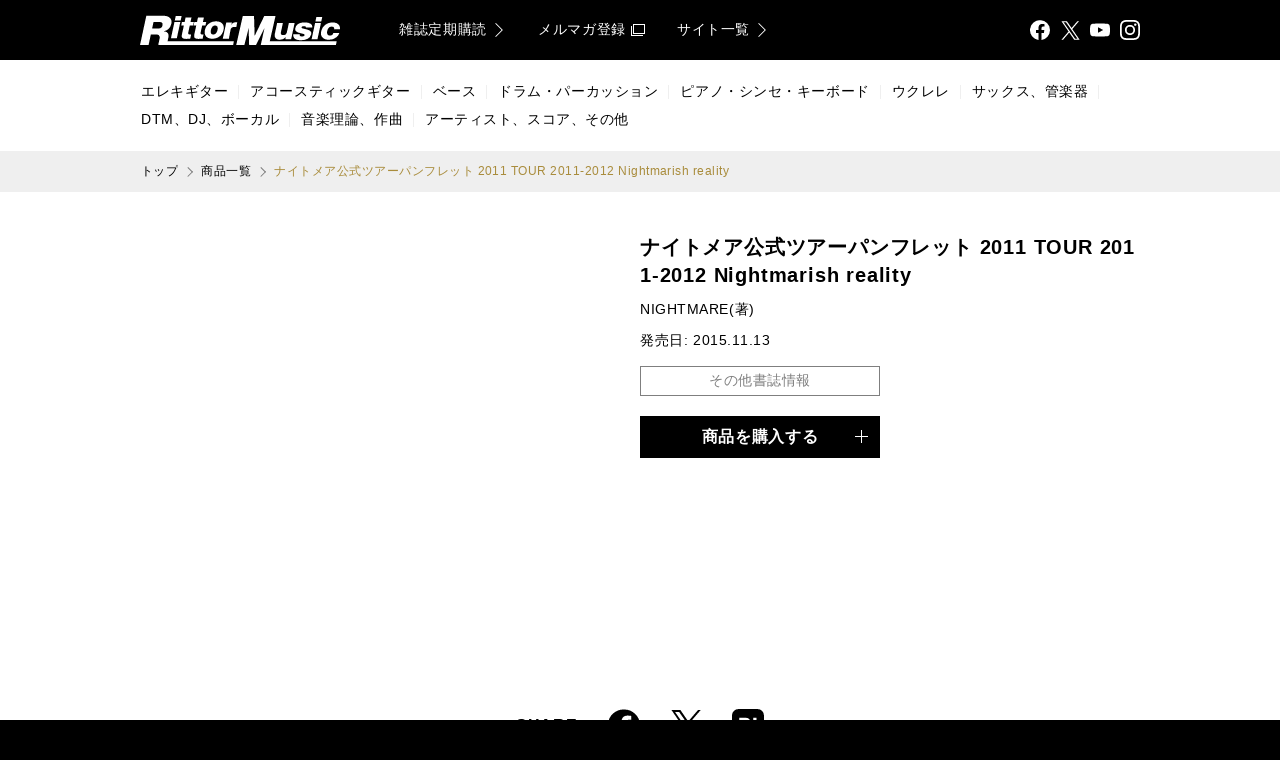

--- FILE ---
content_type: text/html; charset=UTF-8
request_url: https://www.rittor-music.co.jp/product/detail/3115643044/
body_size: 53801
content:
<!DOCTYPE html><html lang="ja" prefix="og: http://ogp.me/ns# fb: http://ogp.me/ns/fb#"><head><meta charset="utf-8" /><meta http-equiv="X-UA-Compatible" content="IE=edge" /><meta name="viewport" content="width=device-width,initial-scale=1.0,viewport-fit=cover" /><meta name="format-detection" content="telephone=no" /><link rel="icon" type="image/x-icon" sizes="16x16 32x32" href="/images/common/favicon.ico" /><link rel="apple-touch-icon" sizes="192x192" href="/images/common/touchicon.png" /><meta name="apple-mobile-web-app-title" content="Rittor Music" /><title>ナイトメア公式ツアーパンフレット 2011 TOUR 2011-2012 Nightmarish reality|商品一覧|リットーミュージック</title><meta name="description" content="2015年、結成15周年を迎えたナイトメア。デビュー初期の2003年から2015年の最新ツアーまで、歴代の公式ツアーパンフ41タイトルがデジタルリマスタリングにより完全復刻！" /><meta name="keywords" content="NIGHTMARE,ナイトメア,ないとめあ" /><link rel="dns-prefetch preconnect" href="//www.googletagmanager.com" /><link rel="dns-prefetch preconnect" href="//www.google-analytics.com" /><link rel="dns-prefetch preconnect" href="//cs.nakanohito.jp" /><link rel="dns-prefetch preconnect" href="//connect.facebook.net" /><link rel="dns-prefetch preconnect" href="//img.ips.co.jp" /><link rel="preload prefetch" href="/css/main.min.css?version=20250523142921" as="style" /><link rel="stylesheet" href="/css/main.min.css?version=20250523142921" /><!-- Google Tag Manager --><script>(function(w,d,s,l,i){w[l]=w[l]||[];w[l].push({'gtm.start':new Date().getTime(),event:'gtm.js'});var f=d.getElementsByTagName(s)[0],j=d.createElement(s),dl=l!='dataLayer'?'&l='+l:'';j.async=true;j.src='https://www.googletagmanager.com/gtm.js?id='+i+dl;f.parentNode.insertBefore(j,f);})(window,document,'script','dataLayer','GTM-TGB6G9W7');</script><!-- End Google Tag Manager --><meta property="og:title" content="ナイトメア公式ツアーパンフレット 2011 TOUR 2011-2012 Nightmarish reality" /><meta property="og:type" content="article" /><meta property="og:url" content="https://www.rittor-music.co.jp/product/detail/3115643044/" /><meta property="og:site_name" content="Rittor Music" /><meta property="og:description" content="2015年、結成15周年を迎えたナイトメア。デビュー初期の2003年から2015年の最新ツアーまで、歴代の公式ツアーパンフ41タイトルがデジタルリマスタリングにより完全復刻！" /><meta property="og:image" content="https://img.ips.co.jp/rm/15/3115643044/3115643044-x1000.jpg" /><meta property="og:locale" content="ja_JP" /><meta name="twitter:card" content="summary_large_image" /><meta name="twitter:site" content="@RittorMusicNews" /><meta name="twitter:creator" content="@RittorMusicNews" /><meta name="twitter:title" content="ナイトメア公式ツアーパンフレット 2011 TOUR 2011-2012 Nightmarish reality" /><meta name="twitter:description" content="2015年、結成15周年を迎えたナイトメア。デビュー初期の2003年から2015年の最新ツアーまで、歴代の公式ツアーパンフ41タイトルがデジタルリマスタリングにより完全復刻！" /><meta name="twitter:image" content="https://img.ips.co.jp/rm/15/3115643044/3115643044-x1000.jpg" /><script type="application/ld+json">{"name":"リットーミュージック","logo":"https://www.rittor-music.co.jp/images/common/touchicon.png","url":"https://www.rittor-music.co.jp/","@type":"Organization","@context":"https://schema.org","sameAs":["https://www.facebook.com/RittorMusic","https://twitter.com/rittormusicnews","https://www.youtube.com/user/RittorMusicVIDEO","https://www.instagram.com/rittormusic/"]}</script><script type="application/ld+json">{"url":"https://www.rittor-music.co.jp/","@type":"WebSite","@context":"https://schema.org","potentialAction":{"target":"https://www.rittor-music.co.jp/product/search/?keyword={search_term_string}","query-input":"required name=search_term_string","@type":"SearchAction"}}</script><link rel="canonical" href="https://www.rittor-music.co.jp/product/detail/3115643044/" /><link rel="preload prefetch" href="https://img.ips.co.jp/rm/15/3115643044/3115643044-280x.jpg" as="image" media="(min-width: 1001px)" /> <link rel="preload prefetch" href="https://img.ips.co.jp/rm/15/3115643044/3115643044-520x.jpg" as="image" media="(max-width: 1000px)" /><script type="application/json" id="js-embedded-product-post-13498">{"audio_samples":[],"cover":{"120x":{"height":"","url":"https://img.ips.co.jp/rm/15/3115643044/3115643044-120x.jpg","width":"120"},"170x":{"height":"","url":"https://img.ips.co.jp/rm/15/3115643044/3115643044-170x.jpg","width":"170"},"240x":{"height":"","url":"https://img.ips.co.jp/rm/15/3115643044/3115643044-240x.jpg","width":"240"},"280x":{"height":"","url":"https://img.ips.co.jp/rm/15/3115643044/3115643044-280x.jpg","width":"280"},"520x":{"height":"","url":"https://img.ips.co.jp/rm/15/3115643044/3115643044-520x.jpg","width":"520"},"70x":{"height":"","url":"https://img.ips.co.jp/rm/15/3115643044/3115643044-70x.jpg","width":"70"},"x1000":{"height":"1000","url":"https://img.ips.co.jp/rm/15/3115643044/3115643044-x1000.jpg","width":""}},"cover_images":[],"retailers":[{"name":"Kindleストア","url":"https://www.amazon.co.jp/dp/B017SQMI6M/ref=as_li_ss_tl?ie=UTF8&tag=rittor-22"},{"name":"iBooks","url":"https://books.apple.com/jp/book/id1057517951?mt=11&at=1010lxIh&ct=1010lxIh"},{"name":"楽天Kobo","url":"https://hb.afl.rakuten.co.jp/hgc/15f9724c.39ad5c3b.15f9724d.c2deea49/?pc=https%3A%2F%2Fitem.rakuten.co.jp%2Frakutenkobo-ebooks%2F90ef435aaa553ad7ac930309ee8c0d00"},{"name":"Kinoppy","url":"https://www.kinokuniya.co.jp/f/dsg-08-EK-0287293"},{"name":"Google Play","url":"https://play.google.com/store/books/details/NIGHTMARE_%E3%83%8A%E3%82%A4%E3%83%88%E3%83%A1%E3%82%A2%E5%85%AC%E5%BC%8F%E3%83%84%E3%82%A2%E3%83%BC%E3%83%91%E3%83%B3%E3%83%95%E3%83%AC%E3%83%83%E3%83%88_2011_TOUR_2011_2012_Nig?id=Iy8oDwAAQBAJ&hl=ja"}]}</script></head><body><span class="scroll-anchor" id="pagetop"></span><!-- Google Tag Manager (noscript) --><noscript><iframe src="https://www.googletagmanager.com/ns.html?id=GTM-TGB6G9W7"height="0" width="0" style="display:none;visibility:hidden"></iframe></noscript><!-- End Google Tag Manager (noscript) --><div id="js-lightbox-container" class="unit-box"></div> <div id="js-modal-container" class="unit-box"></div>
<div class="layout-main-a-a  unit-box  js-main-drawer"><div class="layout-main-a-a__container  unit-box__container"><div class="layout-main-a-a__contents  unit-box  unit-box--theme-b-a-white"><div class="layout-main-a-a__contents__container  unit-box__container"><div class="layout-group-a-a  layout-group-a-a--sticky-true  unit-box"><div class="layout-group-a-a__container  unit-box__container"><header class="block-bar-a-a  unit-box  unit-box--theme-b-a-black" role="banner"><div class="block-bar-a-a__container  unit-box__container  unit-box__container--width-main"><div class="block-bar-a-a__grid  unit-table-grid"><div class="block-bar-a-a__grid__column-logo  unit-table-grid__column"><a class="block-bar-a-a__logo  unit-button" href="/"><span class="unit-button__label  unit-text  unit-text--type-a-a-a">リットーミュージック (Rittor Music)</span></a></div><div class="block-bar-a-a__grid__column-menu  unit-table-grid__column"><div class="block-navi-e-b  block-navi-e-b--align-right  unit-box"><div class="block-navi-e-b__container  unit-box__container"><ul class="block-navi-e-b__list  unit-table-grid"><li class="block-navi-e-b__list__item  unit-table-grid__column"><a class="block-navi-e-b__button  unit-button  unit-button--theme-a-b-white-gold" target="_self" href="/inquiry/subscription/"><span class="unit-button__label  unit-text  unit-text--truncate-true">雑誌定期購読</span><span class="unit-icon  unit-icon--type-arrow-a-white-gold-medium-large  unit-icon--inline-true  unit-icon--direction-right"></span></a></li><li class="block-navi-e-b__list__item  unit-table-grid__column"><a class="block-navi-e-b__button  unit-button  unit-button--theme-a-b-white-gold" target="_blank" rel="noopener" href="https://d.bmb.jp/bm/p/f/tf.php?id=rmolm_1minnews&amp;task=regist"><span class="unit-button__label  unit-text  unit-text--truncate-true">メルマガ登録</span><span class="unit-icon  unit-icon--type-ui-a-blank-white-gold  unit-icon--inline-true"></span></a></li><li class="block-navi-e-b__list__item  unit-table-grid__column"><a class="block-navi-e-b__button  unit-button  unit-button--theme-a-b-white-gold" target="_self" href="/link/"><span class="unit-button__label  unit-text  unit-text--truncate-true">サイト一覧</span><span class="unit-icon  unit-icon--type-arrow-a-white-gold-medium-large  unit-icon--inline-true  unit-icon--direction-right"></span></a></li></ul></div></div></div><div class="block-bar-a-a__grid__column-search  unit-table-grid__column"><form action="/product/search/"><div id="js-suggestion-search-container" class="unit-box" data-props-theme="a-b-white-gold" data-props-size data-props-placeholder="KEYWORD" data-props-name="keyword" data-props-initial-value="" data-props-id data-props-class-name><fieldset class="block-field-b-a  unit-box"><legend class="block-field-b-a__label">検索</legend><div class="block-field-b-a__container  unit-box__container"><input class="block-field-b-a__field  unit-input  unit-input--theme-a-b-white-gold" type="search" name="keyword" placeholder="KEYWORD" autocomplete="off" value="" /><button class="block-field-b-a__icon  unit-icon  unit-icon--type-ui-a-search-black" type="submit">検索する</button></div></fieldset></div></form></div><div class="block-bar-a-a__grid__column-share  unit-table-grid__column"><div class="block-share-a-b  block-share-a-b--align-right  unit-box"><div class="block-share-a-b__container  unit-box__container"><ul class="block-share-a-b__list  unit-table-grid"><li class="block-share-a-b__list__item  unit-table-grid__column"><a class="block-share-a-b__button  unit-button  unit-button--theme-a-a-white" target="_blank" rel="noopener" href="https://www.facebook.com/RittorMusic"><span class="unit-icon  unit-icon--type-share-a-facebook-white">Facebook</span></a></li><li class="block-share-a-b__list__item  unit-table-grid__column"><a class="block-share-a-b__button  unit-button  unit-button--theme-a-a-white" target="_blank" rel="noopener" href="https://twitter.com/rittormusicnews"><span class="unit-icon  unit-icon--type-share-a-x-white">X</span></a></li><li class="block-share-a-b__list__item  unit-table-grid__column"><a class="block-share-a-b__button  unit-button  unit-button--theme-a-a-white" target="_blank" rel="noopener" href="https://www.youtube.com/user/RittorMusicVIDEO"><span class="unit-icon  unit-icon--type-share-a-youtube-white">YouTube</span></a></li><li class="block-share-a-b__list__item  unit-table-grid__column"><a class="block-share-a-b__button  unit-button  unit-button--theme-a-a-white" target="_blank" rel="noopener" href="https://www.instagram.com/rittormusic/"><span class="unit-icon  unit-icon--type-share-a-instagram-white">Instagram</span></a></li></ul></div></div></div><div class="block-bar-a-a__grid__column-drawer  unit-table-grid__column"><a class="block-bar-a-a__button-drawer  unit-button  js-main-drawer__button-toggle" href="#"><span class="unit-icon  unit-icon--type-ui-a-drawer-white-large">メニュ</span></a></div></div></div></header></div></div><nav class="block-bar-c-a  unit-box  unit-box--theme-b-a-white  util--hidden-if-mobile" role="navigation"><div class="block-bar-c-a__container  unit-box__container  unit-box__container--width-main-fit"><div class="block-navi-a-a  block-navi-a-a--separator-true  unit-box"><div class="block-navi-a-a__container  unit-box__container"><ul class="block-navi-a-a__list  unit-flex-grid  unit-flex-grid--align-items-center"><li class="block-navi-a-a__list__item  unit-flex-grid__column"><a class="block-navi-a-a__button  unit-button  unit-button--theme-a-b-black-gold" target="_self" href="/product/electric-guitar/"><span class="unit-button__label  unit-text  unit-text--truncate-true">エレキギター</span></a></li><li class="block-navi-a-a__list__item  unit-flex-grid__column"><a class="block-navi-a-a__button  unit-button  unit-button--theme-a-b-black-gold" target="_self" href="/product/acoustic-guitar/"><span class="unit-button__label  unit-text  unit-text--truncate-true">アコースティックギター</span></a></li><li class="block-navi-a-a__list__item  unit-flex-grid__column"><a class="block-navi-a-a__button  unit-button  unit-button--theme-a-b-black-gold" target="_self" href="/product/bass/"><span class="unit-button__label  unit-text  unit-text--truncate-true">ベース</span></a></li><li class="block-navi-a-a__list__item  unit-flex-grid__column"><a class="block-navi-a-a__button  unit-button  unit-button--theme-a-b-black-gold" target="_self" href="/product/drums/"><span class="unit-button__label  unit-text  unit-text--truncate-true">ドラム・パーカッション</span></a></li><li class="block-navi-a-a__list__item  unit-flex-grid__column"><a class="block-navi-a-a__button  unit-button  unit-button--theme-a-b-black-gold" target="_self" href="/product/piano/"><span class="unit-button__label  unit-text  unit-text--truncate-true">ピアノ・シンセ・キーボード</span></a></li><li class="block-navi-a-a__list__item  unit-flex-grid__column"><a class="block-navi-a-a__button  unit-button  unit-button--theme-a-b-black-gold" target="_self" href="/product/ukulele/"><span class="unit-button__label  unit-text  unit-text--truncate-true">ウクレレ</span></a></li><li class="block-navi-a-a__list__item  unit-flex-grid__column"><a class="block-navi-a-a__button  unit-button  unit-button--theme-a-b-black-gold" target="_self" href="/product/sax/"><span class="unit-button__label  unit-text  unit-text--truncate-true">サックス、管楽器</span></a></li><li class="block-navi-a-a__list__item  unit-flex-grid__column"><a class="block-navi-a-a__button  unit-button  unit-button--theme-a-b-black-gold" target="_self" href="/product/dtm/"><span class="unit-button__label  unit-text  unit-text--truncate-true">DTM、DJ、ボーカル</span></a></li><li class="block-navi-a-a__list__item  unit-flex-grid__column"><a class="block-navi-a-a__button  unit-button  unit-button--theme-a-b-black-gold" target="_self" href="/product/theory/"><span class="unit-button__label  unit-text  unit-text--truncate-true">音楽理論、作曲</span></a></li><li class="block-navi-a-a__list__item  unit-flex-grid__column"><a class="block-navi-a-a__button  unit-button  unit-button--theme-a-b-black-gold" target="_self" href="/product/score/"><span class="unit-button__label  unit-text  unit-text--truncate-true">アーティスト、スコア、その他</span></a></li></ul></div></div></div></nav><div class="block-navi-g-a  block-navi-g-a--align-left  block-navi-g-a--container-utils-unit-box__container--width-main  unit-box  unit-box--theme-b-a-snow-white"><div class="block-navi-g-a__container  unit-box__container  unit-box__container--width-main"><ul class="block-navi-g-a__list  unit-box"><li class="block-navi-g-a__list__item  unit-box__container"><a class="block-navi-g-a__button  unit-button  unit-button--theme-a-a-black" target="_self" href="/"><span class="unit-button__label  unit-text  unit-text--truncate-true">トップ</span></a></li><li class="block-navi-g-a__list__item  unit-box__container"><a class="block-navi-g-a__button  unit-button  unit-button--theme-a-a-black" target="_self" href="/product/"><span class="unit-button__label  unit-text  unit-text--truncate-true">商品一覧</span></a></li><li class="block-navi-g-a__list__item  unit-box__container"><b class="block-navi-g-a__button  unit-button  unit-button--theme-a-a-gold"><span class="unit-button__label  unit-text  unit-text--truncate-true">ナイトメア公式ツアーパンフレット 2011 TOUR 2011-2012 Nightmarish reality</span></b></li></ul></div></div><script type="application/ld+json">{"@context":"https://schema.org","@type":"BreadcrumbList","itemListElement":[{"item":"https://www.rittor-music.co.jp/","position":1,"name":"トップ","@type":"ListItem"},{"item":"https://www.rittor-music.co.jp/product/","position":2,"name":"商品一覧","@type":"ListItem"},{"name":"ナイトメア公式ツアーパンフレット 2011 TOUR 2011-2012 Nightmarish reality","position":3,"item":"https://www.rittor-music.co.jp/product/detail/3115643044/","@type":"ListItem"}]}</script><main class="layout-group-b-a  unit-box  unit-box--theme-b-a-white  util--padding-bottom-80-if-not-mobile  util--padding-bottom-60-if-mobile"><div class="layout-group-b-a__container  unit-box__container"><div class="layout-group-b-a  unit-box  unit-box--theme-b-a-white  util--padding-top-40"><div class="layout-group-b-a__container  unit-box__container  unit-box__container--width-main"><div class="layout-group-b-b  layout-group-b-b--column-2-product-spec  layout-group-b-b--break-if-mobile  unit-flex-grid  unit-flex-grid--wrap-true  util--border-top-white"><div class="layout-group-b-b__column  unit-flex-grid__column"><div id="js-product-cover-carousel-container" data-props-use-embedded="true" data-props-placeholder="1" data-props-initial data-props-id="13498" data-props-class-name="util--margin-horizontal-20--if-mobile" class="unit-box  util--height-product-cover-carousel"></div></div><div class="layout-group-b-b__column  unit-flex-grid__column"><div class="block-item-a-c  unit-box  unit-box--theme-a-a-black"><div class="block-item-a-c__container  unit-box__container"><h1 class="block-item-a-c__label  unit-text">ナイトメア公式ツアーパンフレット 2011 TOUR 2011-2012 Nightmarish reality</h1><p class="block-item-a-c__contributor-name  unit-text">NIGHTMARE(著)</p><table class="block-item-a-c__spec  unit-table-c-a"><tr><th class="unit-table-c-a__column  unit-table-c-a__column--head" scope="row">発売日</th><td class="unit-table-c-a__column">2015.11.13</td></tr></table><section class="block-section-b-b  block-section-b-b--narrow-button-if-not-mobile  unit-box  unit-box--theme-a-a-black  js-collapsible  lazyload  block-item-a-c__spec-more" data-collapsible-initial="close"><button class="block-section-b-b__button  unit-button  unit-button--theme-c-b-grey-gold-filled  js-collapsible__button" type="button"><div class="block-section-b-b__button__grid  unit-table-grid"><div class="block-section-b-b__button__grid__column-data  unit-table-grid__column"><h2 class="unit-button__label  unit-text">その他書誌情報</h2></div><div class="block-section-b-b__button__grid__column-icon  unit-table-grid__column"><span class="block-section-b-b__icon  unit-icon  unit-icon--type-ui-a-grey-white  js-collapsible__icon"></span></div></div></button><div class="block-section-b-b__container  unit-box__container  js-collapsible__content  block-section-b-a__container--initial-is-close"><table class="unit-table-b-a"><tr><th class="unit-table-b-a__column  unit-table-b-a__column--head" scope="row">品種</th><td class="unit-table-b-a__column">電子書籍</td></tr><tr><th class="unit-table-b-a__column  unit-table-b-a__column--head" scope="row">仕様</th><td class="unit-table-b-a__column">53ページ</td></tr></table></div></section></div></div><div class="block-navi-b-a  block-navi-b-a--break-if-mobile  unit-box  util--padding-top-20"><div class="block-navi-b-a__container  unit-box__container"><ul class="block-navi-b-a__list  unit-flex-grid  unit-flex-grid--wrap-true"><li class="block-navi-b-a__list__item  unit-flex-grid__column"><a class="block-navi-b-a__button  unit-button  unit-button--theme-b-b-black-gold" target="_self" href="#" data-props-mode="product-retailer-list" data-props-content-use-embedded="true" data-props-content-placeholder="2" data-props-content-label="商品を購入する" data-props-content-id data-props-content-ebook-id="13498" data-modal-opener="true"><span class="block-navi-b-a__button__grid  unit-table-grid"><span class="block-navi-b-a__button__grid__column-icon  unit-table-grid__column"></span><span class="block-navi-b-a__button__grid__column-data  unit-table-grid__column"><span class="unit-button__label  unit-text">商品を購入する</span></span><span class="block-navi-b-a__button__grid__column-icon  unit-table-grid__column"><span class="unit-icon  unit-icon--type-ui-a-plus-white  unit-icon--direction-top"></span></span></span></a></li></ul></div></div></div></div><div class="block-share-a-a  block-share-a-a--align-center  unit-box  util--padding-top-40"><div class="block-share-a-a__container  unit-box__container"><dl class="block-share-a-a__grid  unit-table-grid"><dt class="block-share-a-a__grid__column-label  unit-table-grid__column"><p class="block-share-a-a__label  unit-text">SHARE</p></dt><dd class="block-share-a-a__grid__column-data  unit-table-grid__column"><ul class="block-share-a-a__list  unit-table-grid"><li class="block-share-a-a__list__item  unit-table-grid__column"><a class="block-share-a-a__button  unit-button  unit-button--theme-a-a-black" target="_blank" rel="noopener" href="https://www.facebook.com/sharer/sharer.php?u=https%3A%2F%2Fwww.rittor-music.co.jp%2Fproduct%2Fdetail%2F3115643044%2F"><span class="unit-icon  unit-icon--type-share-a-facebook-black-color-large">Facebook</span></a></li><li class="block-share-a-a__list__item  unit-table-grid__column"><a class="block-share-a-a__button  unit-button  unit-button--theme-a-a-black" target="_blank" rel="noopener" href="https://twitter.com/intent/tweet?url=https%3A%2F%2Fwww.rittor-music.co.jp%2Fproduct%2Fdetail%2F3115643044%2F&amp;text=%E3%83%8A%E3%82%A4%E3%83%88%E3%83%A1%E3%82%A2%E5%85%AC%E5%BC%8F%E3%83%84%E3%82%A2%E3%83%BC%E3%83%91%E3%83%B3%E3%83%95%E3%83%AC%E3%83%83%E3%83%88%202011%20TOUR%202011-2012%20Nightmarish%20reality"><span class="unit-icon  unit-icon--type-share-a-x-black-color-large">X</span></a></li><li class="block-share-a-a__list__item  unit-table-grid__column"><a class="block-share-a-a__button  unit-button  unit-button--theme-a-a-black" target="_blank" rel="noopener" href="https://b.hatena.ne.jp/entry/s/https%3A%2F%2Fwww.rittor-music.co.jp%2Fproduct%2Fdetail%2F3115643044%2F"><span class="unit-icon  unit-icon--type-share-a-hatena-black-color-large">Hatena Bookmark</span></a></li></ul></dd></dl></div></div><section class="block-section-a-a  block-section-a-a--label-size-small  unit-box  unit-box--theme-a-a-black  util--padding-top-40"><header class="block-section-a-a__header  unit-box__container"><div class="block-section-a-a__header__grid  unit-table-grid "><div class="block-section-a-a__header__grid__column-data  unit-table-grid__column"><h2 class="block-section-a-a__label  unit-text">内容</h2></div></div></header><div class="block-section-a-a__container  unit-box__container"><div class="block-body-a-a  block-body-a-a--theme-a-a  unit-box  unit-box--theme-a-a-black  util--padding-top-30"><div class="block-body-a-a__container  unit-box__container"><h3 class="block-body-a-a__label  unit-text">2015年、結成15周年を迎えたナイトメア。デビュー初期の2003年から2015年の最新ツアーまで、歴代の公式ツアーパンフ41タイトルがデジタルリマスタリングにより完全復刻！</h3><div class="block-body-a-a__content  unit-document  unit-document--theme-a-a"><p><span>2011年12月2日の仙台MACANAを皮切りに、ライブハウス11公演・ホール15公演と駆け抜けたロングツアー。</span><br /><br /><span>All the 41 official tour brochures are digitally remastered for the NIGHTMARE lovers!!</span><br /><br /><span>A long year-crossing tour of 11 club shows and 15 hall shows started at Sendai MACANA on December 2, 2011. It sure was an exciting nightmare before and after Christmas for Nightmare fans.</span></p></div></div></div></div></section></div></div></div></main><div class="block-share-a-a  block-share-a-a--align-center  block-share-a-a--break-if-mobile  unit-box  util--padding-horizontal-20"><div class="block-share-a-a__container  unit-box__container"><dl class="block-share-a-a__grid  unit-table-grid"><dt class="block-share-a-a__grid__column-label  unit-table-grid__column"><p class="block-share-a-a__label  unit-text">Official SNS</p></dt><dd class="block-share-a-a__grid__column-data  unit-table-grid__column"><ul class="block-share-a-a__list  unit-table-grid"><li class="block-share-a-a__list__item  unit-table-grid__column"><a class="block-share-a-a__button  unit-button  unit-button--theme-a-a-black" target="_blank" rel="noopener" href="https://www.facebook.com/RittorMusic"><span class="unit-icon  unit-icon--type-share-a-facebook-black-color-large">Facebook</span></a></li><li class="block-share-a-a__list__item  unit-table-grid__column"><a class="block-share-a-a__button  unit-button  unit-button--theme-a-a-black" target="_blank" rel="noopener" href="https://twitter.com/rittormusicnews"><span class="unit-icon  unit-icon--type-share-a-x-black-color-large">X</span></a></li><li class="block-share-a-a__list__item  unit-table-grid__column"><a class="block-share-a-a__button  unit-button  unit-button--theme-a-a-black" target="_blank" rel="noopener" href="https://www.youtube.com/user/RittorMusicVIDEO"><span class="unit-icon  unit-icon--type-share-a-youtube-black-color-large">YouTube</span></a></li><li class="block-share-a-a__list__item  unit-table-grid__column"><a class="block-share-a-a__button  unit-button  unit-button--theme-a-a-black" target="_blank" rel="noopener" href="https://www.instagram.com/rittormusic/"><span class="unit-icon  unit-icon--type-share-a-instagram-black-color-large">Instagram</span></a></li></ul></dd></dl></div></div><div class="layout-group-a-b  unit-box  util--padding-top-40"><div class="layout-group-a-b__container  unit-box__container"><nav class="block-bar-c-b  unit-box  unit-box--theme-b-a-snow-white" role="navigation"><div class="block-bar-c-b__container  unit-box__container  unit-box__container--width-main"><div class="block-navi-a-b  block-navi-a-b--break-always  block-navi-a-b--size-large-if-mobile  unit-box"><div class="block-navi-a-b__container  unit-box__container"><ul class="block-navi-a-b__list  unit-flex-grid  unit-flex-grid--align-items-center"><li class="block-navi-a-b__list__item  unit-flex-grid__column"><a class="block-navi-a-b__button  unit-button  unit-button--theme-a-b-black-gold" target="_self" href="/product/"><span class="unit-button__label  unit-text  unit-text--truncate-true">商品を探す</span></a><div class="block-navi-a-a    unit-box  util--hidden-if-mobile"><div class="block-navi-a-a__container  unit-box__container"><ul class="block-navi-a-a__list  unit-flex-grid  unit-flex-grid--align-items-center"><li class="block-navi-a-a__list__item  unit-flex-grid__column"><a class="block-navi-a-a__button  unit-button  unit-button--theme-a-b-black-gold" target="_self" href="/product/electric-guitar/"><span class="unit-button__label  unit-text  unit-text--truncate-true">エレキギター</span></a></li><li class="block-navi-a-a__list__item  unit-flex-grid__column"><a class="block-navi-a-a__button  unit-button  unit-button--theme-a-b-black-gold" target="_self" href="/product/acoustic-guitar/"><span class="unit-button__label  unit-text  unit-text--truncate-true">アコースティックギター</span></a></li><li class="block-navi-a-a__list__item  unit-flex-grid__column"><a class="block-navi-a-a__button  unit-button  unit-button--theme-a-b-black-gold" target="_self" href="/product/bass/"><span class="unit-button__label  unit-text  unit-text--truncate-true">ベース</span></a></li><li class="block-navi-a-a__list__item  unit-flex-grid__column"><a class="block-navi-a-a__button  unit-button  unit-button--theme-a-b-black-gold" target="_self" href="/product/drums/"><span class="unit-button__label  unit-text  unit-text--truncate-true">ドラム・パーカッション</span></a></li><li class="block-navi-a-a__list__item  unit-flex-grid__column"><a class="block-navi-a-a__button  unit-button  unit-button--theme-a-b-black-gold" target="_self" href="/product/piano/"><span class="unit-button__label  unit-text  unit-text--truncate-true">ピアノ・シンセ・キーボード</span></a></li><li class="block-navi-a-a__list__item  unit-flex-grid__column"><a class="block-navi-a-a__button  unit-button  unit-button--theme-a-b-black-gold" target="_self" href="/product/ukulele/"><span class="unit-button__label  unit-text  unit-text--truncate-true">ウクレレ</span></a></li><li class="block-navi-a-a__list__item  unit-flex-grid__column"><a class="block-navi-a-a__button  unit-button  unit-button--theme-a-b-black-gold" target="_self" href="/product/sax/"><span class="unit-button__label  unit-text  unit-text--truncate-true">サックス、管楽器</span></a></li><li class="block-navi-a-a__list__item  unit-flex-grid__column"><a class="block-navi-a-a__button  unit-button  unit-button--theme-a-b-black-gold" target="_self" href="/product/dtm/"><span class="unit-button__label  unit-text  unit-text--truncate-true">DTM、DJ、ボーカル</span></a></li><li class="block-navi-a-a__list__item  unit-flex-grid__column"><a class="block-navi-a-a__button  unit-button  unit-button--theme-a-b-black-gold" target="_self" href="/product/theory/"><span class="unit-button__label  unit-text  unit-text--truncate-true">音楽理論、作曲</span></a></li><li class="block-navi-a-a__list__item  unit-flex-grid__column"><a class="block-navi-a-a__button  unit-button  unit-button--theme-a-b-black-gold" target="_self" href="/product/score/"><span class="unit-button__label  unit-text  unit-text--truncate-true">アーティスト、スコア、その他</span></a></li></ul></div></div></li><li class="block-navi-a-b__list__item  unit-flex-grid__column"><a class="block-navi-a-b__button  unit-button  unit-button--theme-a-b-black-gold" target="_self" href="/magazine/"><span class="unit-button__label  unit-text  unit-text--truncate-true">雑誌を探す</span></a><div class="block-navi-a-a    unit-box  util--hidden-if-mobile"><div class="block-navi-a-a__container  unit-box__container"><ul class="block-navi-a-a__list  unit-flex-grid  unit-flex-grid--align-items-center"><li class="block-navi-a-a__list__item  unit-flex-grid__column"><a class="block-navi-a-a__button  unit-button  unit-button--theme-a-b-black-gold" target="_self" href="/magazine/guitar/"><span class="unit-button__label  unit-text  unit-text--truncate-true">ギター・マガジン</span></a></li><li class="block-navi-a-a__list__item  unit-flex-grid__column"><a class="block-navi-a-a__button  unit-button  unit-button--theme-a-b-black-gold" target="_self" href="/magazine/bass/"><span class="unit-button__label  unit-text  unit-text--truncate-true">ベース・マガジン</span></a></li><li class="block-navi-a-a__list__item  unit-flex-grid__column"><a class="block-navi-a-a__button  unit-button  unit-button--theme-a-b-black-gold" target="_self" href="/magazine/drums/"><span class="unit-button__label  unit-text  unit-text--truncate-true">リズム＆ドラム・マガジン</span></a></li><li class="block-navi-a-a__list__item  unit-flex-grid__column"><a class="block-navi-a-a__button  unit-button  unit-button--theme-a-b-black-gold" target="_self" href="/magazine/sound-recording/"><span class="unit-button__label  unit-text  unit-text--truncate-true">サウンド＆レコーディング・マガジン</span></a></li><li class="block-navi-a-a__list__item  unit-flex-grid__column"><a class="block-navi-a-a__button  unit-button  unit-button--theme-a-b-black-gold" target="_self" href="/magazine/acoustic-guitar/"><span class="unit-button__label  unit-text  unit-text--truncate-true">アコースティック・ギター・マガジン</span></a></li><li class="block-navi-a-a__list__item  unit-flex-grid__column"><a class="block-navi-a-a__button  unit-button  unit-button--theme-a-b-black-gold" target="_self" href="/magazine/ukulele/"><span class="unit-button__label  unit-text  unit-text--truncate-true">ウクレレ・マガジン</span></a></li><li class="block-navi-a-a__list__item  unit-flex-grid__column"><a class="block-navi-a-a__button  unit-button  unit-button--theme-a-b-black-gold" target="_self" href="/magazine/guitar-laid-back/"><span class="unit-button__label  unit-text  unit-text--truncate-true">ギター・マガジン・レイドバック</span></a></li><li class="block-navi-a-a__list__item  unit-flex-grid__column"><a class="block-navi-a-a__button  unit-button  unit-button--theme-a-b-black-gold" target="_self" href="/magazine/jazz-guitar/"><span class="unit-button__label  unit-text  unit-text--truncate-true">ジャズ・ギター・マガジン</span></a></li><li class="block-navi-a-a__list__item  unit-flex-grid__column"><a class="block-navi-a-a__button  unit-button  unit-button--theme-a-b-black-gold" target="_self" href="/magazine/metal-hammer-japan/"><span class="unit-button__label  unit-text  unit-text--truncate-true">メタルハマー・ジャパン</span></a></li></ul></div></div></li></ul></div></div></div></nav><nav class="block-bar-c-c  block-bar-c-c--border-top  block-bar-c-c--container-utils-unit-box__container--width-main  unit-box  unit-box--theme-b-a-snow-white" role="navigation"><div class="block-bar-c-c__container  unit-box__container  unit-box__container--width-main"><div class="block-bar-c-c__grid  unit-flex-grid  unit-flex-grid--break-if-mobile"><div class="block-bar-c-c__grid__column  unit-flex-grid__column"><div class="block-navi-a-b  block-navi-a-b--break-always  block-navi-a-b--size-large-if-mobile  unit-box"><div class="block-navi-a-b__container  unit-box__container"><ul class="block-navi-a-b__list  unit-flex-grid  unit-flex-grid--align-items-center"><li class="block-navi-a-b__list__item  unit-flex-grid__column"><span class="block-navi-a-b__button  unit-button  unit-button--theme-a-b-black-gold"><span class="unit-button__label  unit-text  unit-text--truncate-true">読者の皆様へ</span></span><div class="block-navi-a-a  block-navi-a-a--break-always  block-navi-a-a--size-large-if-mobile  unit-box"><div class="block-navi-a-a__container  unit-box__container"><ul class="block-navi-a-a__list  unit-flex-grid  unit-flex-grid--align-items-center"><li class="block-navi-a-a__list__item  unit-flex-grid__column"><a class="block-navi-a-a__button  unit-button  unit-button--theme-a-b-black-gold" target="_blank" rel="noopener" href="https://d.bmb.jp/bm/p/f/tf.php?id=rmolm_1minnews&amp;task=regist"><span class="unit-button__label  unit-text  unit-text--truncate-true">メルマガ登録</span><span class="unit-icon  unit-icon--type-ui-a-blank-black-gold  unit-icon--inline-true"></span></a></li><li class="block-navi-a-a__list__item  unit-flex-grid__column"><a class="block-navi-a-a__button  unit-button  unit-button--theme-a-b-black-gold" target="_self" href="/inquiry/subscription/"><span class="unit-button__label  unit-text  unit-text--truncate-true">定期購読について</span></a></li><li class="block-navi-a-a__list__item  unit-flex-grid__column"><a class="block-navi-a-a__button  unit-button  unit-button--theme-a-b-black-gold" target="_self" href="/inquiry/how-to-order/"><span class="unit-button__label  unit-text  unit-text--truncate-true">ご注文方法</span></a></li><li class="block-navi-a-a__list__item  unit-flex-grid__column"><a class="block-navi-a-a__button  unit-button  unit-button--theme-a-b-black-gold" target="_self" href="/inquiry/member/"><span class="unit-button__label  unit-text  unit-text--truncate-true">リットーミュージック会員について</span></a></li><li class="block-navi-a-a__list__item  unit-flex-grid__column"><a class="block-navi-a-a__button  unit-button  unit-button--theme-a-b-black-gold" target="_self" href="/inquiry/member-terms/"><span class="unit-button__label  unit-text  unit-text--truncate-true">会員規約</span></a></li><li class="block-navi-a-a__list__item  unit-flex-grid__column"><a class="block-navi-a-a__button  unit-button  unit-button--theme-a-b-black-gold" target="_self" href="/news/"><span class="unit-button__label  unit-text  unit-text--truncate-true">お知らせ</span></a></li><li class="block-navi-a-a__list__item  unit-flex-grid__column"><a class="block-navi-a-a__button  unit-button  unit-button--theme-a-b-black-gold" target="_self" href="/aftercare/"><span class="unit-button__label  unit-text  unit-text--truncate-true">アフターケア</span></a></li><li class="block-navi-a-a__list__item  unit-flex-grid__column"><a class="block-navi-a-a__button  unit-button  unit-button--theme-a-b-black-gold" target="_blank" rel="noopener" href="/e/furoku/"><span class="unit-button__label  unit-text  unit-text--truncate-true">付録ダウンロード</span><span class="unit-icon  unit-icon--type-ui-a-blank-black-gold  unit-icon--inline-true"></span></a></li></ul></div></div></li></ul></div></div></div><div class="block-bar-c-c__grid__column  unit-flex-grid__column"><div class="block-navi-a-b  block-navi-a-b--break-always  block-navi-a-b--size-large-if-mobile  unit-box"><div class="block-navi-a-b__container  unit-box__container"><ul class="block-navi-a-b__list  unit-flex-grid  unit-flex-grid--align-items-center"><li class="block-navi-a-b__list__item  unit-flex-grid__column"><span class="block-navi-a-b__button  unit-button  unit-button--theme-a-b-black-gold"><span class="unit-button__label  unit-text  unit-text--truncate-true">広告主様へ</span></span><div class="block-navi-a-a  block-navi-a-a--break-always  block-navi-a-a--size-large-if-mobile  unit-box"><div class="block-navi-a-a__container  unit-box__container"><ul class="block-navi-a-a__list  unit-flex-grid  unit-flex-grid--align-items-center"><li class="block-navi-a-a__list__item  unit-flex-grid__column"><a class="block-navi-a-a__button  unit-button  unit-button--theme-a-b-black-gold" target="_blank" rel="noopener" href="https://ad.rittor-music.co.jp/"><span class="unit-button__label  unit-text  unit-text--truncate-true">広告掲載について</span><span class="unit-icon  unit-icon--type-ui-a-blank-black-gold  unit-icon--inline-true"></span></a></li></ul></div></div></li><li class="block-navi-a-b__list__item  unit-flex-grid__column"><span class="block-navi-a-b__button  unit-button  unit-button--theme-a-b-black-gold"><span class="unit-button__label  unit-text  unit-text--truncate-true">お問い合わせ</span></span><div class="block-navi-a-a  block-navi-a-a--break-always  block-navi-a-a--size-large-if-mobile  unit-box"><div class="block-navi-a-a__container  unit-box__container"><ul class="block-navi-a-a__list  unit-flex-grid  unit-flex-grid--align-items-center"><li class="block-navi-a-a__list__item  unit-flex-grid__column"><a class="block-navi-a-a__button  unit-button  unit-button--theme-a-b-black-gold" target="_self" href="/inquiry/faq/"><span class="unit-button__label  unit-text  unit-text--truncate-true">よくある質問</span></a></li><li class="block-navi-a-a__list__item  unit-flex-grid__column"><a class="block-navi-a-a__button  unit-button  unit-button--theme-a-b-black-gold" target="_self" href="/inquiry/"><span class="unit-button__label  unit-text  unit-text--truncate-true">お問い合わせ先一覧</span></a></li></ul></div></div></li></ul></div></div></div><div class="block-bar-c-c__grid__column  unit-flex-grid__column"><div class="block-navi-a-b  block-navi-a-b--break-always  block-navi-a-b--size-large-if-mobile  unit-box"><div class="block-navi-a-b__container  unit-box__container"><ul class="block-navi-a-b__list  unit-flex-grid  unit-flex-grid--align-items-center"><li class="block-navi-a-b__list__item  unit-flex-grid__column"><span class="block-navi-a-b__button  unit-button  unit-button--theme-a-b-black-gold"><span class="unit-button__label  unit-text  unit-text--truncate-true">会社案内</span></span><div class="block-navi-a-a  block-navi-a-a--break-always  block-navi-a-a--size-large-if-mobile  unit-box"><div class="block-navi-a-a__container  unit-box__container"><ul class="block-navi-a-a__list  unit-flex-grid  unit-flex-grid--align-items-center"><li class="block-navi-a-a__list__item  unit-flex-grid__column"><a class="block-navi-a-a__button  unit-button  unit-button--theme-a-b-black-gold" target="_self" href="/profile/"><span class="unit-button__label  unit-text  unit-text--truncate-true">会社概要</span></a></li><li class="block-navi-a-a__list__item  unit-flex-grid__column"><a class="block-navi-a-a__button  unit-button  unit-button--theme-a-b-black-gold" target="_blank" rel="noopener" href="https://www.impressholdings.com/info/profiles/rm.htm"><span class="unit-button__label  unit-text  unit-text--truncate-true">公告</span><span class="unit-icon  unit-icon--type-ui-a-blank-black-gold  unit-icon--inline-true"></span></a></li><li class="block-navi-a-a__list__item  unit-flex-grid__column"><a class="block-navi-a-a__button  unit-button  unit-button--theme-a-b-black-gold" target="_self" href="/recruit/"><span class="unit-button__label  unit-text  unit-text--truncate-true">採用情報</span></a></li><li class="block-navi-a-a__list__item  unit-flex-grid__column"><a class="block-navi-a-a__button  unit-button  unit-button--theme-a-b-black-gold" target="_self" href="/link/"><span class="unit-button__label  unit-text  unit-text--truncate-true">関連サイト一覧</span></a></li><li class="block-navi-a-a__list__item  unit-flex-grid__column"><a class="block-navi-a-a__button  unit-button  unit-button--theme-a-b-black-gold" target="_self" href="/tokushoho/"><span class="unit-button__label  unit-text  unit-text--truncate-true">特定商取引法に基づく表示</span></a></li><li class="block-navi-a-a__list__item  unit-flex-grid__column"><a class="block-navi-a-a__button  unit-button  unit-button--theme-a-b-black-gold" target="_self" href="/agreement/"><span class="unit-button__label  unit-text  unit-text--truncate-true">本サイトについて</span></a></li><li class="block-navi-a-a__list__item  unit-flex-grid__column"><a class="block-navi-a-a__button  unit-button  unit-button--theme-a-b-black-gold" target="_self" href="/sitemap/"><span class="unit-button__label  unit-text  unit-text--truncate-true">サイトマップ</span></a></li><li class="block-navi-a-a__list__item  unit-flex-grid__column"><a class="block-navi-a-a__button  unit-button  unit-button--theme-a-b-black-gold" target="_self" href="/privacy/"><span class="unit-button__label  unit-text  unit-text--truncate-true">プライバシーポリシー</span></a></li><li class="block-navi-a-a__list__item  unit-flex-grid__column"><a class="block-navi-a-a__button  unit-button  unit-button--theme-a-b-black-gold" target="_blank" rel="noopener" href="https://www.impressholdings.com/"><span class="unit-button__label  unit-text  unit-text--truncate-true">インプレスグループ</span><span class="unit-icon  unit-icon--type-ui-a-blank-black-gold  unit-icon--inline-true"></span></a></li></ul></div></div></li></ul></div></div></div></div></div></nav><footer class="block-bar-b-a  unit-box  unit-box--theme-b-a-black" role="contentinfo"><div class="block-bar-b-a__container  unit-box__container  unit-box__container--width-main"><div class="block-bar-b-a__grid  unit-table-grid"><div class="block-bar-b-a__grid__column-logo  unit-table-grid__column"><a class="block-bar-a-a__logo  unit-button" href="/"><span class="unit-button__label  unit-text  unit-text--type-a-a-a">リットーミュージック (Rittor Music)</span></a></div><div class="block-bar-b-a__grid__column-data  unit-table-grid__column"><p class="block-bar-b-a__copyright  unit-text">Copyright &copy; 2026 Rittor Music,Inc., an Impress Group company. All rights reserved</p></div></div></div></footer></div></div><div class="block-navi-i-a  block-navi-i-a--sticky-true  unit-box  js-sticky-pagetop"><div class="block-navi-i-a__container  unit-box__container"><a class="block-navi-i-a__button  unit-button  js-smooth-scroll" href="#pagetop"><span class="unit-icon  unit-text--type-b-a-a">ページトップへ</span></a></div></div></div></div><div class="layout-main-a-a__drawer  unit-box  unit-box unit-box--theme-b-a-black  js-main-drawer__drawer"><div class="layout-main-a-a__drawer__container  unit-box__container"><div class="block-bar-a-b  unit-box  unit-box--theme-b-a-black"><div class="block-bar-a-b__container  unit-box__container"><div class="block-bar-a-b__grid  unit-table-grid"><div class="block-bar-a-b__grid__column-drawer  unit-table-grid__column"><a class="block-bar-a-b__button-drawer-close  unit-button  js-main-drawer__button-toggle" href="#"><span class="unit-icon  unit-icon--type-ui-a-drawer-close-white-large">メニュを閉じる</span></a></div></div></div></div><form action="/product/search/"><fieldset class="block-field-b-a  block-field-b-a--size-large  unit-box  util--padding-horizontal-20"><legend class="block-field-b-a__label">検索</legend><div class="block-field-b-a__container  unit-box__container"><input class="block-field-b-a__field  unit-input  unit-input--theme-a-b-white-gold" type="search" name="keyword" placeholder="KEYWORD" autocomplete="off" value="" /><button class="block-field-b-a__icon  unit-icon  unit-icon--type-ui-a-search-black-large" type="submit">検索する</button></div></fieldset></form><div class="block-navi-a-b  block-navi-a-b--break-always  block-navi-a-b--size-large-if-mobile  unit-box  util--padding-top-40  util--padding-horizontal-20"><div class="block-navi-a-b__container  unit-box__container"><ul class="block-navi-a-b__list  unit-flex-grid  unit-flex-grid--align-items-center"><li class="block-navi-a-b__list__item  unit-flex-grid__column"><a class="block-navi-a-b__button  unit-button  unit-button--theme-a-b-white-gold" target="_self" href="/product/"><span class="unit-button__label  unit-text  unit-text--truncate-true">商品を探す</span></a><div class="block-navi-a-a  block-navi-a-a--break-always  block-navi-a-a--size-large-if-mobile  unit-box"><div class="block-navi-a-a__container  unit-box__container"><ul class="block-navi-a-a__list  unit-flex-grid  unit-flex-grid--align-items-center"><li class="block-navi-a-a__list__item  unit-flex-grid__column"><a class="block-navi-a-a__button  unit-button  unit-button--theme-a-b-white-gold" target="_self" href="/product/electric-guitar/"><span class="unit-button__label  unit-text  unit-text--truncate-true">エレキギター</span></a></li><li class="block-navi-a-a__list__item  unit-flex-grid__column"><a class="block-navi-a-a__button  unit-button  unit-button--theme-a-b-white-gold" target="_self" href="/product/acoustic-guitar/"><span class="unit-button__label  unit-text  unit-text--truncate-true">アコースティックギター</span></a></li><li class="block-navi-a-a__list__item  unit-flex-grid__column"><a class="block-navi-a-a__button  unit-button  unit-button--theme-a-b-white-gold" target="_self" href="/product/bass/"><span class="unit-button__label  unit-text  unit-text--truncate-true">ベース</span></a></li><li class="block-navi-a-a__list__item  unit-flex-grid__column"><a class="block-navi-a-a__button  unit-button  unit-button--theme-a-b-white-gold" target="_self" href="/product/drums/"><span class="unit-button__label  unit-text  unit-text--truncate-true">ドラム・パーカッション</span></a></li><li class="block-navi-a-a__list__item  unit-flex-grid__column"><a class="block-navi-a-a__button  unit-button  unit-button--theme-a-b-white-gold" target="_self" href="/product/piano/"><span class="unit-button__label  unit-text  unit-text--truncate-true">ピアノ・シンセ・キーボード</span></a></li><li class="block-navi-a-a__list__item  unit-flex-grid__column"><a class="block-navi-a-a__button  unit-button  unit-button--theme-a-b-white-gold" target="_self" href="/product/ukulele/"><span class="unit-button__label  unit-text  unit-text--truncate-true">ウクレレ</span></a></li><li class="block-navi-a-a__list__item  unit-flex-grid__column"><a class="block-navi-a-a__button  unit-button  unit-button--theme-a-b-white-gold" target="_self" href="/product/sax/"><span class="unit-button__label  unit-text  unit-text--truncate-true">サックス、管楽器</span></a></li><li class="block-navi-a-a__list__item  unit-flex-grid__column"><a class="block-navi-a-a__button  unit-button  unit-button--theme-a-b-white-gold" target="_self" href="/product/dtm/"><span class="unit-button__label  unit-text  unit-text--truncate-true">DTM、DJ、ボーカル</span></a></li><li class="block-navi-a-a__list__item  unit-flex-grid__column"><a class="block-navi-a-a__button  unit-button  unit-button--theme-a-b-white-gold" target="_self" href="/product/theory/"><span class="unit-button__label  unit-text  unit-text--truncate-true">音楽理論、作曲</span></a></li><li class="block-navi-a-a__list__item  unit-flex-grid__column"><a class="block-navi-a-a__button  unit-button  unit-button--theme-a-b-white-gold" target="_self" href="/product/score/"><span class="unit-button__label  unit-text  unit-text--truncate-true">アーティスト、スコア、その他</span></a></li></ul></div></div></li><li class="block-navi-a-b__list__item  unit-flex-grid__column"><a class="block-navi-a-b__button  unit-button  unit-button--theme-a-b-white-gold" target="_self" href="/magazine/"><span class="unit-button__label  unit-text  unit-text--truncate-true">雑誌を探す</span></a><div class="block-navi-a-a  block-navi-a-a--break-always  block-navi-a-a--size-large-if-mobile  unit-box"><div class="block-navi-a-a__container  unit-box__container"><ul class="block-navi-a-a__list  unit-flex-grid  unit-flex-grid--align-items-center"><li class="block-navi-a-a__list__item  unit-flex-grid__column"><a class="block-navi-a-a__button  unit-button  unit-button--theme-a-b-white-gold" target="_self" href="/magazine/guitar/"><span class="unit-button__label  unit-text  unit-text--truncate-true">ギター・マガジン</span></a></li><li class="block-navi-a-a__list__item  unit-flex-grid__column"><a class="block-navi-a-a__button  unit-button  unit-button--theme-a-b-white-gold" target="_self" href="/magazine/bass/"><span class="unit-button__label  unit-text  unit-text--truncate-true">ベース・マガジン</span></a></li><li class="block-navi-a-a__list__item  unit-flex-grid__column"><a class="block-navi-a-a__button  unit-button  unit-button--theme-a-b-white-gold" target="_self" href="/magazine/drums/"><span class="unit-button__label  unit-text  unit-text--truncate-true">リズム＆ドラム・マガジン</span></a></li><li class="block-navi-a-a__list__item  unit-flex-grid__column"><a class="block-navi-a-a__button  unit-button  unit-button--theme-a-b-white-gold" target="_self" href="/magazine/sound-recording/"><span class="unit-button__label  unit-text  unit-text--truncate-true">サウンド＆レコーディング・マガジン</span></a></li><li class="block-navi-a-a__list__item  unit-flex-grid__column"><a class="block-navi-a-a__button  unit-button  unit-button--theme-a-b-white-gold" target="_self" href="/magazine/acoustic-guitar/"><span class="unit-button__label  unit-text  unit-text--truncate-true">アコースティック・ギター・マガジン</span></a></li><li class="block-navi-a-a__list__item  unit-flex-grid__column"><a class="block-navi-a-a__button  unit-button  unit-button--theme-a-b-white-gold" target="_self" href="/magazine/ukulele/"><span class="unit-button__label  unit-text  unit-text--truncate-true">ウクレレ・マガジン</span></a></li><li class="block-navi-a-a__list__item  unit-flex-grid__column"><a class="block-navi-a-a__button  unit-button  unit-button--theme-a-b-white-gold" target="_self" href="/magazine/guitar-laid-back/"><span class="unit-button__label  unit-text  unit-text--truncate-true">ギター・マガジン・レイドバック</span></a></li><li class="block-navi-a-a__list__item  unit-flex-grid__column"><a class="block-navi-a-a__button  unit-button  unit-button--theme-a-b-white-gold" target="_self" href="/magazine/jazz-guitar/"><span class="unit-button__label  unit-text  unit-text--truncate-true">ジャズ・ギター・マガジン</span></a></li><li class="block-navi-a-a__list__item  unit-flex-grid__column"><a class="block-navi-a-a__button  unit-button  unit-button--theme-a-b-white-gold" target="_self" href="/magazine/metal-hammer-japan/"><span class="unit-button__label  unit-text  unit-text--truncate-true">メタルハマー・ジャパン</span></a></li></ul></div></div></li><li class="block-navi-a-b__list__item  unit-flex-grid__column"><a class="block-navi-a-b__button  unit-button  unit-button--theme-a-b-white-gold" target="_self" href="/inquiry/subscription/"><span class="unit-button__label  unit-text  unit-text--truncate-true">雑誌定期購読</span></a></li><li class="block-navi-a-b__list__item  unit-flex-grid__column"><a class="block-navi-a-b__button  unit-button  unit-button--theme-a-b-white-gold" target="_blank" rel="noopener" href="https://d.bmb.jp/bm/p/f/tf.php?id=rmolm_1minnews&amp;task=regist"><span class="unit-button__label  unit-text  unit-text--truncate-true">メルマガ登録</span><span class="unit-icon  unit-icon--type-ui-a-blank-white-gold  unit-icon--inline-true"></span></a></li><li class="block-navi-a-b__list__item  unit-flex-grid__column"><a class="block-navi-a-b__button  unit-button  unit-button--theme-a-b-white-gold" target="_self" href="/link/"><span class="unit-button__label  unit-text  unit-text--truncate-true">サイト一覧</span></a></li></ul></div></div></div></div></div></div>
<script type="module" src="/js/main.min.js?version=20250523142921"></script><script nomodule src="/js/dependency.min.js?version=20250523142921"></script><script nomodule src="/js/main-nomodule.min.js?version=20250523142921"></script></body></html>




--- FILE ---
content_type: application/javascript
request_url: https://www.rittor-music.co.jp/js/module/Modal-ad8c80cf.js
body_size: 35465
content:
/**
 * @license
 *
 * impress.rittor-music-2017:
 * author: ings Co,.Ltd.
 * version: 2.7.0
 *
 * core-js:
 * license: MIT
 * version: 3.21.1
 *
 * dynamic-import-polyfill:
 * license: MIT
 * author: Philip Walton <philip@philipwalton.com>
 * version: 0.1.1
 *
 * classlist-polyfill:
 * license: Unlicense
 * author: Eli Grey <me@eligrey.com>
 * version: 1.2.0
 *
 * intersection-observer:
 * license: W3C-20150513
 * author: Philip Walton <philip@philipwalton.com>
 * version: 0.12.0
 *
 * whatwg-fetch:
 * license: MIT
 * version: 3.6.2
 *
 * smoothscroll-polyfill:
 * license: MIT
 * author: Dustan Kasten <dustan.kasten@gmail.com>
 * version: 0.4.4
 *
 * eventemitter3:
 * license: MIT
 * author: Arnout Kazemier
 * version: 4.0.7
 *
 * debug:
 * license: MIT
 * author: TJ Holowaychuk <tj@vision-media.ca>
 * version: 4.1.1
 *
 * react:
 * license: MIT
 * version: 18.0.0
 *
 * react-dom:
 * license: MIT
 * version: 18.0.0
 *
 * scheduler:
 * license: MIT
 * version: 0.21.0
 *
 * prop-types:
 * license: MIT
 * version: 15.8.1
 *
 * react-is:
 * license: MIT
 * version: 16.13.1
 *
 * react-redux:
 * license: MIT
 * author: Dan Abramov <dan.abramov@me.com>
 * version: 7.2.8
 *
 * hoist-non-react-statics:
 * license: BSD-3-Clause
 * author: Michael Ridgway <mcridgway@gmail.com>
 * version: 3.3.2
 *
 * react-use:
 * license: Unlicense
 * author: @streamich
 * version: 17.3.2
 *
 * classnames:
 * license: MIT
 * author: Jed Watson
 * version: 2.3.1
 *
 * @bem-react/classname:
 * license: MPL-2.0
 * version: 1.5.12
 *
 * html-react-parser:
 * license: MIT
 * author: Mark <mark@remarkablemark.org>
 * version: 1.4.10
 *
 * react-property:
 * license: MIT
 * version: 2.0.0
 *
 * style-to-js:
 * license: MIT
 * author: Mark <mark@remarkablemark.org>
 * version: 1.1.0
 *
 * inline-style-parser:
 * license: MIT
 * version: 0.1.1
 *
 * style-to-object:
 * license: MIT
 * author: Mark <mark@remarkablemark.org>
 * version: 0.3.0
 *
 * html-dom-parser:
 * license: MIT
 * author: Mark <mark@remarkablemark.org>
 * version: 1.1.1
 *
 * domhandler:
 * license: BSD-2-Clause
 * author: Felix Boehm <me@feedic.com>
 * version: 4.3.1
 *
 * domelementtype:
 * license: BSD-2-Clause
 * author: Felix Boehm <me@feedic.com>
 * version: 2.2.0
 *
 * @babel/runtime:
 * license: MIT
 * author: The Babel Team
 * version: 7.17.2
 *
 * redux:
 * license: MIT
 * version: 4.1.2
 *
 * redux-logger:
 * license: MIT
 * author: Eugene Rodionov
 * version: 3.0.6
 *
 * animejs:
 * license: MIT
 * author: Julian Garnier <hello@julian.gr>
 * version: 3.2.1
 *
 * dom-helpers:
 * license: MIT
 * author: Jason Quense <monastic.panic@gmail.com>
 * version: 5.2.1
 *
 * react-transition-group:
 * license: BSD-3-Clause
 * version: 4.4.2
 *
 * dayjs:
 * license: MIT
 * author: iamkun
 * version: 1.11.0
 *
 * react-awesome-lightbox:
 * license: MIT
 * author: Anam Ahmed <anam.ahmed.a@gmail.com>
 * version: 1.8.1
 *
 * react-modal:
 * license: MIT
 * version: 3.14.4
 *
 * warning:
 * license: MIT
 * author: Berkeley Martinez <berkeley@berkeleytrue.com>
 * version: 4.0.3
 *
 * exenv:
 * license: BSD-3-Clause
 * author: Jed Watson
 * version: 1.2.2
 *
 * react-lifecycles-compat:
 * license: MIT
 * version: 3.0.4
 */
import{r as react,ak as propTypes,al as reactDom,P as PropTypes,j as _objectWithoutProperties,_ as _objectSpread2,R as React,i as _extends$1,am as setMode,an as unsetMode}from"./Main-ab2e16a7.js";import{a9 as getAugmentedNamespace,aa as getDefaultExportFromCjs}from"./main-d46d7778.js";import{u as useModalControl}from"./useModalControl-8cce9392.js";import{u as useSelector}from"./useSelector-e6cddca5.js";import{u as useDispatch}from"./useDispatch-41426c26.js";var lib={exports:{}},Modal$3={},ModalPortal={exports:{}},focusManager={},tabbable={exports:{}};!function(e,t){Object.defineProperty(t,"__esModule",{value:!0}),t.default=function e(t){return[].slice.call(t.querySelectorAll("*"),0).reduce((function(t,o){return t.concat(o.shadowRoot?e(o.shadowRoot):[o])}),[]).filter(a)};
/*!
 * Adapted from jQuery UI core
 *
 * http://jqueryui.com
 *
 * Copyright 2014 jQuery Foundation and other contributors
 * Released under the MIT license.
 * http://jquery.org/license
 *
 * http://api.jqueryui.com/category/ui-core/
 */
var o=/input|select|textarea|button|object/;function n(e){var t=e.offsetWidth<=0&&e.offsetHeight<=0;if(t&&!e.innerHTML)return!0;try{var o=window.getComputedStyle(e);return t?"visible"!==o.getPropertyValue("overflow")||e.scrollWidth<=0&&e.scrollHeight<=0:"none"==o.getPropertyValue("display")}catch(e){return console.warn("Failed to inspect element style"),!1}}function r(e,t){var r=e.nodeName.toLowerCase();return(o.test(r)&&!e.disabled||"a"===r&&e.href||t)&&function(e){for(var t=e,o=e.getRootNode&&e.getRootNode();t&&t!==document.body;){if(o&&t===o&&(t=o.host.parentNode),n(t))return!1;t=t.parentNode}return!0}(e)}function a(e){var t=e.getAttribute("tabindex");null===t&&(t=void 0);var o=isNaN(t);return(o||t>=0)&&r(e,!o)}e.exports=t.default}(tabbable,tabbable.exports),Object.defineProperty(focusManager,"__esModule",{value:!0}),focusManager.resetState=resetState$4,focusManager.log=log$4,focusManager.handleBlur=handleBlur,focusManager.handleFocus=handleFocus,focusManager.markForFocusLater=markForFocusLater,focusManager.returnFocus=returnFocus,focusManager.popWithoutFocus=popWithoutFocus,focusManager.setupScopedFocus=setupScopedFocus,focusManager.teardownScopedFocus=teardownScopedFocus;var _tabbable=tabbable.exports,_tabbable2=_interopRequireDefault$4(_tabbable);function _interopRequireDefault$4(e){return e&&e.__esModule?e:{default:e}}var focusLaterElements=[],modalElement=null,needToFocus=!1;function resetState$4(){focusLaterElements=[]}function log$4(){}function handleBlur(){needToFocus=!0}function handleFocus(){if(needToFocus){if(needToFocus=!1,!modalElement)return;setTimeout((function(){modalElement.contains(document.activeElement)||((0,_tabbable2.default)(modalElement)[0]||modalElement).focus()}),0)}}function markForFocusLater(){focusLaterElements.push(document.activeElement)}function returnFocus(){var e=arguments.length>0&&void 0!==arguments[0]&&arguments[0],t=null;try{return void(0!==focusLaterElements.length&&(t=focusLaterElements.pop()).focus({preventScroll:e}))}catch(e){console.warn(["You tried to return focus to",t,"but it is not in the DOM anymore"].join(" "))}}function popWithoutFocus(){focusLaterElements.length>0&&focusLaterElements.pop()}function setupScopedFocus(e){modalElement=e,window.addEventListener?(window.addEventListener("blur",handleBlur,!1),document.addEventListener("focus",handleFocus,!0)):(window.attachEvent("onBlur",handleBlur),document.attachEvent("onFocus",handleFocus))}function teardownScopedFocus(){modalElement=null,window.addEventListener?(window.removeEventListener("blur",handleBlur),document.removeEventListener("focus",handleFocus)):(window.detachEvent("onBlur",handleBlur),document.detachEvent("onFocus",handleFocus))}var scopeTab={exports:{}};!function(e,t){Object.defineProperty(t,"__esModule",{value:!0}),t.default=function(e,t){var o=(0,r.default)(e);if(!o.length)return void t.preventDefault();var n=void 0,s=t.shiftKey,l=o[0],i=o[o.length-1],u=a();if(e===u){if(!s)return;n=i}i!==u||s||(n=l);l===u&&s&&(n=i);if(n)return t.preventDefault(),void n.focus();var p=/(\bChrome\b|\bSafari\b)\//.exec(navigator.userAgent);if(null==p||"Chrome"==p[1]||null!=/\biPod\b|\biPad\b/g.exec(navigator.userAgent))return;var c=o.indexOf(u);c>-1&&(c+=s?-1:1);if(void 0===(n=o[c]))return t.preventDefault(),void(n=s?i:l).focus();t.preventDefault(),n.focus()};var o,n=tabbable.exports,r=(o=n)&&o.__esModule?o:{default:o};function a(){var e=arguments.length>0&&void 0!==arguments[0]?arguments[0]:document;return e.activeElement.shadowRoot?a(e.activeElement.shadowRoot):e.activeElement}e.exports=t.default}(scopeTab,scopeTab.exports);var ariaAppHider$1={},warning=function(){},warning_1=warning,safeHTMLElement={},exenv={exports:{}};
/*!
  Copyright (c) 2015 Jed Watson.
  Based on code that is Copyright 2013-2015, Facebook, Inc.
  All rights reserved.
*/
!function(e){var t,o;t=!("undefined"==typeof window||!window.document||!window.document.createElement),o={canUseDOM:t,canUseWorkers:"undefined"!=typeof Worker,canUseEventListeners:t&&!(!window.addEventListener&&!window.attachEvent),canUseViewport:t&&!!window.screen},e.exports?e.exports=o:window.ExecutionEnvironment=o}(exenv),Object.defineProperty(safeHTMLElement,"__esModule",{value:!0}),safeHTMLElement.canUseDOM=safeHTMLElement.SafeNodeList=safeHTMLElement.SafeHTMLCollection=void 0;var _exenv=exenv.exports,_exenv2=_interopRequireDefault$3(_exenv);function _interopRequireDefault$3(e){return e&&e.__esModule?e:{default:e}}var EE=_exenv2.default,SafeHTMLElement=EE.canUseDOM?window.HTMLElement:{};safeHTMLElement.SafeHTMLCollection=EE.canUseDOM?window.HTMLCollection:{},safeHTMLElement.SafeNodeList=EE.canUseDOM?window.NodeList:{},safeHTMLElement.canUseDOM=EE.canUseDOM,safeHTMLElement.default=SafeHTMLElement,Object.defineProperty(ariaAppHider$1,"__esModule",{value:!0}),ariaAppHider$1.resetState=resetState$3,ariaAppHider$1.log=log$3,ariaAppHider$1.assertNodeList=assertNodeList,ariaAppHider$1.setElement=setElement,ariaAppHider$1.validateElement=validateElement,ariaAppHider$1.hide=hide,ariaAppHider$1.show=show,ariaAppHider$1.documentNotReadyOrSSRTesting=documentNotReadyOrSSRTesting;var _warning=warning_1,_warning2=_interopRequireDefault$2(_warning),_safeHTMLElement$1=safeHTMLElement;function _interopRequireDefault$2(e){return e&&e.__esModule?e:{default:e}}var globalElement=null;function resetState$3(){globalElement&&(globalElement.removeAttribute?globalElement.removeAttribute("aria-hidden"):null!=globalElement.length?globalElement.forEach((function(e){return e.removeAttribute("aria-hidden")})):document.querySelectorAll(globalElement).forEach((function(e){return e.removeAttribute("aria-hidden")}))),globalElement=null}function log$3(){}function assertNodeList(e,t){if(!e||!e.length)throw new Error("react-modal: No elements were found for selector "+t+".")}function setElement(e){var t=e;if("string"==typeof t&&_safeHTMLElement$1.canUseDOM){var o=document.querySelectorAll(t);assertNodeList(o,t),t=o}return globalElement=t||globalElement}function validateElement(e){var t=e||globalElement;return t?Array.isArray(t)||t instanceof HTMLCollection||t instanceof NodeList?t:[t]:((0,_warning2.default)(!1,["react-modal: App element is not defined.","Please use `Modal.setAppElement(el)` or set `appElement={el}`.","This is needed so screen readers don't see main content","when modal is opened. It is not recommended, but you can opt-out","by setting `ariaHideApp={false}`."].join(" ")),[])}function hide(e){var t=!0,o=!1,n=void 0;try{for(var r,a=validateElement(e)[Symbol.iterator]();!(t=(r=a.next()).done);t=!0){r.value.setAttribute("aria-hidden","true")}}catch(e){o=!0,n=e}finally{try{!t&&a.return&&a.return()}finally{if(o)throw n}}}function show(e){var t=!0,o=!1,n=void 0;try{for(var r,a=validateElement(e)[Symbol.iterator]();!(t=(r=a.next()).done);t=!0){r.value.removeAttribute("aria-hidden")}}catch(e){o=!0,n=e}finally{try{!t&&a.return&&a.return()}finally{if(o)throw n}}}function documentNotReadyOrSSRTesting(){globalElement=null}var classList={};Object.defineProperty(classList,"__esModule",{value:!0}),classList.resetState=resetState$2,classList.log=log$2;var htmlClassList={},docBodyClassList={};function removeClass(e,t){e.classList.remove(t)}function resetState$2(){var e=document.getElementsByTagName("html")[0];for(var t in htmlClassList)removeClass(e,htmlClassList[t]);var o=document.body;for(var n in docBodyClassList)removeClass(o,docBodyClassList[n]);htmlClassList={},docBodyClassList={}}function log$2(){}var incrementReference=function(e,t){return e[t]||(e[t]=0),e[t]+=1,t},decrementReference=function(e,t){return e[t]&&(e[t]-=1),t},trackClass=function(e,t,o){o.forEach((function(o){incrementReference(t,o),e.add(o)}))},untrackClass=function(e,t,o){o.forEach((function(o){decrementReference(t,o),0===t[o]&&e.remove(o)}))};classList.add=function(e,t){return trackClass(e.classList,"html"==e.nodeName.toLowerCase()?htmlClassList:docBodyClassList,t.split(" "))},classList.remove=function(e,t){return untrackClass(e.classList,"html"==e.nodeName.toLowerCase()?htmlClassList:docBodyClassList,t.split(" "))};var portalOpenInstances$1={};function _classCallCheck$1(e,t){if(!(e instanceof t))throw new TypeError("Cannot call a class as a function")}Object.defineProperty(portalOpenInstances$1,"__esModule",{value:!0}),portalOpenInstances$1.log=log$1,portalOpenInstances$1.resetState=resetState$1;var PortalOpenInstances=function e(){var t=this;_classCallCheck$1(this,e),this.register=function(e){-1===t.openInstances.indexOf(e)&&(t.openInstances.push(e),t.emit("register"))},this.deregister=function(e){var o=t.openInstances.indexOf(e);-1!==o&&(t.openInstances.splice(o,1),t.emit("deregister"))},this.subscribe=function(e){t.subscribers.push(e)},this.emit=function(e){t.subscribers.forEach((function(o){return o(e,t.openInstances.slice())}))},this.openInstances=[],this.subscribers=[]},portalOpenInstances=new PortalOpenInstances;function log$1(){console.log("portalOpenInstances ----------"),console.log(portalOpenInstances.openInstances.length),portalOpenInstances.openInstances.forEach((function(e){return console.log(e)})),console.log("end portalOpenInstances ----------")}function resetState$1(){portalOpenInstances=new PortalOpenInstances}portalOpenInstances$1.default=portalOpenInstances;var bodyTrap$1={};Object.defineProperty(bodyTrap$1,"__esModule",{value:!0}),bodyTrap$1.resetState=resetState,bodyTrap$1.log=log;var _portalOpenInstances=portalOpenInstances$1,_portalOpenInstances2=_interopRequireDefault$1(_portalOpenInstances);function _interopRequireDefault$1(e){return e&&e.__esModule?e:{default:e}}var before=void 0,after=void 0,instances=[];function resetState(){for(var e=[before,after],t=0;t<e.length;t++){var o=e[t];o&&(o.parentNode&&o.parentNode.removeChild(o))}before=after=null,instances=[]}function log(){console.log("bodyTrap ----------"),console.log(instances.length);for(var e=[before,after],t=0;t<e.length;t++){var o=e[t]||{};console.log(o.nodeName,o.className,o.id)}console.log("edn bodyTrap ----------")}function focusContent(){0!==instances.length&&instances[instances.length-1].focusContent()}function bodyTrap(e,t){before||after||((before=document.createElement("div")).setAttribute("data-react-modal-body-trap",""),before.style.position="absolute",before.style.opacity="0",before.setAttribute("tabindex","0"),before.addEventListener("focus",focusContent),(after=before.cloneNode()).addEventListener("focus",focusContent)),(instances=t).length>0?(document.body.firstChild!==before&&document.body.insertBefore(before,document.body.firstChild),document.body.lastChild!==after&&document.body.appendChild(after)):(before.parentElement&&before.parentElement.removeChild(before),after.parentElement&&after.parentElement.removeChild(after))}function componentWillMount(){var e=this.constructor.getDerivedStateFromProps(this.props,this.state);null!=e&&this.setState(e)}function componentWillReceiveProps(e){this.setState(function(t){var o=this.constructor.getDerivedStateFromProps(e,t);return null!=o?o:null}.bind(this))}function componentWillUpdate(e,t){try{var o=this.props,n=this.state;this.props=e,this.state=t,this.__reactInternalSnapshotFlag=!0,this.__reactInternalSnapshot=this.getSnapshotBeforeUpdate(o,n)}finally{this.props=o,this.state=n}}function polyfill(e){var t=e.prototype;if(!t||!t.isReactComponent)throw new Error("Can only polyfill class components");if("function"!=typeof e.getDerivedStateFromProps&&"function"!=typeof t.getSnapshotBeforeUpdate)return e;var o=null,n=null,r=null;if("function"==typeof t.componentWillMount?o="componentWillMount":"function"==typeof t.UNSAFE_componentWillMount&&(o="UNSAFE_componentWillMount"),"function"==typeof t.componentWillReceiveProps?n="componentWillReceiveProps":"function"==typeof t.UNSAFE_componentWillReceiveProps&&(n="UNSAFE_componentWillReceiveProps"),"function"==typeof t.componentWillUpdate?r="componentWillUpdate":"function"==typeof t.UNSAFE_componentWillUpdate&&(r="UNSAFE_componentWillUpdate"),null!==o||null!==n||null!==r){var a=e.displayName||e.name,s="function"==typeof e.getDerivedStateFromProps?"getDerivedStateFromProps()":"getSnapshotBeforeUpdate()";throw Error("Unsafe legacy lifecycles will not be called for components using new component APIs.\n\n"+a+" uses "+s+" but also contains the following legacy lifecycles:"+(null!==o?"\n  "+o:"")+(null!==n?"\n  "+n:"")+(null!==r?"\n  "+r:"")+"\n\nThe above lifecycles should be removed. Learn more about this warning here:\nhttps://fb.me/react-async-component-lifecycle-hooks")}if("function"==typeof e.getDerivedStateFromProps&&(t.componentWillMount=componentWillMount,t.componentWillReceiveProps=componentWillReceiveProps),"function"==typeof t.getSnapshotBeforeUpdate){if("function"!=typeof t.componentDidUpdate)throw new Error("Cannot polyfill getSnapshotBeforeUpdate() for components that do not define componentDidUpdate() on the prototype");t.componentWillUpdate=componentWillUpdate;var l=t.componentDidUpdate;t.componentDidUpdate=function(e,t,o){var n=this.__reactInternalSnapshotFlag?this.__reactInternalSnapshot:o;l.call(this,e,t,n)}}return e}_portalOpenInstances2.default.subscribe(bodyTrap),function(e,t){Object.defineProperty(t,"__esModule",{value:!0});var o=Object.assign||function(e){for(var t=1;t<arguments.length;t++){var o=arguments[t];for(var n in o)Object.prototype.hasOwnProperty.call(o,n)&&(e[n]=o[n])}return e},n="function"==typeof Symbol&&"symbol"==typeof Symbol.iterator?function(e){return typeof e}:function(e){return e&&"function"==typeof Symbol&&e.constructor===Symbol&&e!==Symbol.prototype?"symbol":typeof e},r=function(){function e(e,t){for(var o=0;o<t.length;o++){var n=t[o];n.enumerable=n.enumerable||!1,n.configurable=!0,"value"in n&&(n.writable=!0),Object.defineProperty(e,n.key,n)}}return function(t,o,n){return o&&e(t.prototype,o),n&&e(t,n),t}}(),a=react.exports,s=h(propTypes.exports),l=m(focusManager),i=h(scopeTab.exports),u=m(ariaAppHider$1),p=m(classList),c=safeHTMLElement,d=h(c),f=h(portalOpenInstances$1);function m(e){if(e&&e.__esModule)return e;var t={};if(null!=e)for(var o in e)Object.prototype.hasOwnProperty.call(e,o)&&(t[o]=e[o]);return t.default=e,t}function h(e){return e&&e.__esModule?e:{default:e}}var y={overlay:"ReactModal__Overlay",content:"ReactModal__Content"},b=0,v=function(e){function t(e){!function(e,t){if(!(e instanceof t))throw new TypeError("Cannot call a class as a function")}(this,t);var o=function(e,t){if(!e)throw new ReferenceError("this hasn't been initialised - super() hasn't been called");return!t||"object"!=typeof t&&"function"!=typeof t?e:t}(this,(t.__proto__||Object.getPrototypeOf(t)).call(this,e));return o.setOverlayRef=function(e){o.overlay=e,o.props.overlayRef&&o.props.overlayRef(e)},o.setContentRef=function(e){o.content=e,o.props.contentRef&&o.props.contentRef(e)},o.afterClose=function(){var e=o.props,t=e.appElement,n=e.ariaHideApp,r=e.htmlOpenClassName,a=e.bodyOpenClassName;a&&p.remove(document.body,a),r&&p.remove(document.getElementsByTagName("html")[0],r),n&&b>0&&0===(b-=1)&&u.show(t),o.props.shouldFocusAfterRender&&(o.props.shouldReturnFocusAfterClose?(l.returnFocus(o.props.preventScroll),l.teardownScopedFocus()):l.popWithoutFocus()),o.props.onAfterClose&&o.props.onAfterClose(),f.default.deregister(o)},o.open=function(){o.beforeOpen(),o.state.afterOpen&&o.state.beforeClose?(clearTimeout(o.closeTimer),o.setState({beforeClose:!1})):(o.props.shouldFocusAfterRender&&(l.setupScopedFocus(o.node),l.markForFocusLater()),o.setState({isOpen:!0},(function(){o.openAnimationFrame=requestAnimationFrame((function(){o.setState({afterOpen:!0}),o.props.isOpen&&o.props.onAfterOpen&&o.props.onAfterOpen({overlayEl:o.overlay,contentEl:o.content})}))})))},o.close=function(){o.props.closeTimeoutMS>0?o.closeWithTimeout():o.closeWithoutTimeout()},o.focusContent=function(){return o.content&&!o.contentHasFocus()&&o.content.focus({preventScroll:!0})},o.closeWithTimeout=function(){var e=Date.now()+o.props.closeTimeoutMS;o.setState({beforeClose:!0,closesAt:e},(function(){o.closeTimer=setTimeout(o.closeWithoutTimeout,o.state.closesAt-Date.now())}))},o.closeWithoutTimeout=function(){o.setState({beforeClose:!1,isOpen:!1,afterOpen:!1,closesAt:null},o.afterClose)},o.handleKeyDown=function(e){9===e.keyCode&&(0,i.default)(o.content,e),o.props.shouldCloseOnEsc&&27===e.keyCode&&(e.stopPropagation(),o.requestClose(e))},o.handleOverlayOnClick=function(e){null===o.shouldClose&&(o.shouldClose=!0),o.shouldClose&&o.props.shouldCloseOnOverlayClick&&(o.ownerHandlesClose()?o.requestClose(e):o.focusContent()),o.shouldClose=null},o.handleContentOnMouseUp=function(){o.shouldClose=!1},o.handleOverlayOnMouseDown=function(e){o.props.shouldCloseOnOverlayClick||e.target!=o.overlay||e.preventDefault()},o.handleContentOnClick=function(){o.shouldClose=!1},o.handleContentOnMouseDown=function(){o.shouldClose=!1},o.requestClose=function(e){return o.ownerHandlesClose()&&o.props.onRequestClose(e)},o.ownerHandlesClose=function(){return o.props.onRequestClose},o.shouldBeClosed=function(){return!o.state.isOpen&&!o.state.beforeClose},o.contentHasFocus=function(){return document.activeElement===o.content||o.content.contains(document.activeElement)},o.buildClassName=function(e,t){var r="object"===(void 0===t?"undefined":n(t))?t:{base:y[e],afterOpen:y[e]+"--after-open",beforeClose:y[e]+"--before-close"},a=r.base;return o.state.afterOpen&&(a=a+" "+r.afterOpen),o.state.beforeClose&&(a=a+" "+r.beforeClose),"string"==typeof t&&t?a+" "+t:a},o.attributesFromObject=function(e,t){return Object.keys(t).reduce((function(o,n){return o[e+"-"+n]=t[n],o}),{})},o.state={afterOpen:!1,beforeClose:!1},o.shouldClose=null,o.moveFromContentToOverlay=null,o}return function(e,t){if("function"!=typeof t&&null!==t)throw new TypeError("Super expression must either be null or a function, not "+typeof t);e.prototype=Object.create(t&&t.prototype,{constructor:{value:e,enumerable:!1,writable:!0,configurable:!0}}),t&&(Object.setPrototypeOf?Object.setPrototypeOf(e,t):e.__proto__=t)}(t,e),r(t,[{key:"componentDidMount",value:function(){this.props.isOpen&&this.open()}},{key:"componentDidUpdate",value:function(e,t){this.props.isOpen&&!e.isOpen?this.open():!this.props.isOpen&&e.isOpen&&this.close(),this.props.shouldFocusAfterRender&&this.state.isOpen&&!t.isOpen&&this.focusContent()}},{key:"componentWillUnmount",value:function(){this.state.isOpen&&this.afterClose(),clearTimeout(this.closeTimer),cancelAnimationFrame(this.openAnimationFrame)}},{key:"beforeOpen",value:function(){var e=this.props,t=e.appElement,o=e.ariaHideApp,n=e.htmlOpenClassName,r=e.bodyOpenClassName;r&&p.add(document.body,r),n&&p.add(document.getElementsByTagName("html")[0],n),o&&(b+=1,u.hide(t)),f.default.register(this)}},{key:"render",value:function(){var e=this.props,t=e.id,n=e.className,r=e.overlayClassName,a=e.defaultStyles,s=e.children,l=n?{}:a.content,i=r?{}:a.overlay;if(this.shouldBeClosed())return null;var u={ref:this.setOverlayRef,className:this.buildClassName("overlay",r),style:o({},i,this.props.style.overlay),onClick:this.handleOverlayOnClick,onMouseDown:this.handleOverlayOnMouseDown},p=o({id:t,ref:this.setContentRef,style:o({},l,this.props.style.content),className:this.buildClassName("content",n),tabIndex:"-1",onKeyDown:this.handleKeyDown,onMouseDown:this.handleContentOnMouseDown,onMouseUp:this.handleContentOnMouseUp,onClick:this.handleContentOnClick,role:this.props.role,"aria-label":this.props.contentLabel},this.attributesFromObject("aria",o({modal:!0},this.props.aria)),this.attributesFromObject("data",this.props.data||{}),{"data-testid":this.props.testId}),c=this.props.contentElement(p,s);return this.props.overlayElement(u,c)}}]),t}(a.Component);v.defaultProps={style:{overlay:{},content:{}},defaultStyles:{}},v.propTypes={isOpen:s.default.bool.isRequired,defaultStyles:s.default.shape({content:s.default.object,overlay:s.default.object}),style:s.default.shape({content:s.default.object,overlay:s.default.object}),className:s.default.oneOfType([s.default.string,s.default.object]),overlayClassName:s.default.oneOfType([s.default.string,s.default.object]),bodyOpenClassName:s.default.string,htmlOpenClassName:s.default.string,ariaHideApp:s.default.bool,appElement:s.default.oneOfType([s.default.instanceOf(d.default),s.default.instanceOf(c.SafeHTMLCollection),s.default.instanceOf(c.SafeNodeList),s.default.arrayOf(s.default.instanceOf(d.default))]),onAfterOpen:s.default.func,onAfterClose:s.default.func,onRequestClose:s.default.func,closeTimeoutMS:s.default.number,shouldFocusAfterRender:s.default.bool,shouldCloseOnOverlayClick:s.default.bool,shouldReturnFocusAfterClose:s.default.bool,preventScroll:s.default.bool,role:s.default.string,contentLabel:s.default.string,aria:s.default.object,data:s.default.object,children:s.default.node,shouldCloseOnEsc:s.default.bool,overlayRef:s.default.func,contentRef:s.default.func,id:s.default.string,overlayElement:s.default.func,contentElement:s.default.func,testId:s.default.string},t.default=v,e.exports=t.default}(ModalPortal,ModalPortal.exports),componentWillMount.__suppressDeprecationWarning=!0,componentWillReceiveProps.__suppressDeprecationWarning=!0,componentWillUpdate.__suppressDeprecationWarning=!0;var reactLifecyclesCompat_es=Object.freeze({__proto__:null,polyfill:polyfill}),require$$6=getAugmentedNamespace(reactLifecyclesCompat_es);Object.defineProperty(Modal$3,"__esModule",{value:!0}),Modal$3.bodyOpenClassName=Modal$3.portalClassName=void 0;var _extends=Object.assign||function(e){for(var t=1;t<arguments.length;t++){var o=arguments[t];for(var n in o)Object.prototype.hasOwnProperty.call(o,n)&&(e[n]=o[n])}return e},_createClass=function(){function e(e,t){for(var o=0;o<t.length;o++){var n=t[o];n.enumerable=n.enumerable||!1,n.configurable=!0,"value"in n&&(n.writable=!0),Object.defineProperty(e,n.key,n)}}return function(t,o,n){return o&&e(t.prototype,o),n&&e(t,n),t}}(),_react=react.exports,_react2=_interopRequireDefault(_react),_reactDom=reactDom.exports,_reactDom2=_interopRequireDefault(_reactDom),_propTypes=propTypes.exports,_propTypes2=_interopRequireDefault(_propTypes),_ModalPortal=ModalPortal.exports,_ModalPortal2=_interopRequireDefault(_ModalPortal),_ariaAppHider=ariaAppHider$1,ariaAppHider=_interopRequireWildcard(_ariaAppHider),_safeHTMLElement=safeHTMLElement,_safeHTMLElement2=_interopRequireDefault(_safeHTMLElement),_reactLifecyclesCompat=require$$6;function _interopRequireWildcard(e){if(e&&e.__esModule)return e;var t={};if(null!=e)for(var o in e)Object.prototype.hasOwnProperty.call(e,o)&&(t[o]=e[o]);return t.default=e,t}function _interopRequireDefault(e){return e&&e.__esModule?e:{default:e}}function _classCallCheck(e,t){if(!(e instanceof t))throw new TypeError("Cannot call a class as a function")}function _possibleConstructorReturn(e,t){if(!e)throw new ReferenceError("this hasn't been initialised - super() hasn't been called");return!t||"object"!=typeof t&&"function"!=typeof t?e:t}function _inherits(e,t){if("function"!=typeof t&&null!==t)throw new TypeError("Super expression must either be null or a function, not "+typeof t);e.prototype=Object.create(t&&t.prototype,{constructor:{value:e,enumerable:!1,writable:!0,configurable:!0}}),t&&(Object.setPrototypeOf?Object.setPrototypeOf(e,t):e.__proto__=t)}var portalClassName=Modal$3.portalClassName="ReactModalPortal",bodyOpenClassName=Modal$3.bodyOpenClassName="ReactModal__Body--open",isReact16=_safeHTMLElement.canUseDOM&&void 0!==_reactDom2.default.createPortal,createHTMLElement=function(e){return document.createElement(e)},getCreatePortal=function(){return isReact16?_reactDom2.default.createPortal:_reactDom2.default.unstable_renderSubtreeIntoContainer};function getParentElement(e){return e()}var Modal$2=function(e){function t(){var e,o,n;_classCallCheck(this,t);for(var r=arguments.length,a=Array(r),s=0;s<r;s++)a[s]=arguments[s];return o=n=_possibleConstructorReturn(this,(e=t.__proto__||Object.getPrototypeOf(t)).call.apply(e,[this].concat(a))),n.removePortal=function(){!isReact16&&_reactDom2.default.unmountComponentAtNode(n.node);var e=getParentElement(n.props.parentSelector);e&&e.contains(n.node)?e.removeChild(n.node):console.warn('React-Modal: "parentSelector" prop did not returned any DOM element. Make sure that the parent element is unmounted to avoid any memory leaks.')},n.portalRef=function(e){n.portal=e},n.renderPortal=function(e){var o=getCreatePortal()(n,_react2.default.createElement(_ModalPortal2.default,_extends({defaultStyles:t.defaultStyles},e)),n.node);n.portalRef(o)},_possibleConstructorReturn(n,o)}return _inherits(t,_react.Component),_createClass(t,[{key:"componentDidMount",value:function(){_safeHTMLElement.canUseDOM&&(isReact16||(this.node=createHTMLElement("div")),this.node.className=this.props.portalClassName,getParentElement(this.props.parentSelector).appendChild(this.node),!isReact16&&this.renderPortal(this.props))}},{key:"getSnapshotBeforeUpdate",value:function(e){return{prevParent:getParentElement(e.parentSelector),nextParent:getParentElement(this.props.parentSelector)}}},{key:"componentDidUpdate",value:function(e,t,o){if(_safeHTMLElement.canUseDOM){var n=this.props,r=n.isOpen,a=n.portalClassName;e.portalClassName!==a&&(this.node.className=a);var s=o.prevParent,l=o.nextParent;l!==s&&(s.removeChild(this.node),l.appendChild(this.node)),(e.isOpen||r)&&!isReact16&&this.renderPortal(this.props)}}},{key:"componentWillUnmount",value:function(){if(_safeHTMLElement.canUseDOM&&this.node&&this.portal){var e=this.portal.state,t=Date.now(),o=e.isOpen&&this.props.closeTimeoutMS&&(e.closesAt||t+this.props.closeTimeoutMS);o?(e.beforeClose||this.portal.closeWithTimeout(),setTimeout(this.removePortal,o-t)):this.removePortal()}}},{key:"render",value:function(){return _safeHTMLElement.canUseDOM&&isReact16?(!this.node&&isReact16&&(this.node=createHTMLElement("div")),getCreatePortal()(_react2.default.createElement(_ModalPortal2.default,_extends({ref:this.portalRef,defaultStyles:t.defaultStyles},this.props)),this.node)):null}}],[{key:"setAppElement",value:function(e){ariaAppHider.setElement(e)}}]),t}();Modal$2.propTypes={isOpen:_propTypes2.default.bool.isRequired,style:_propTypes2.default.shape({content:_propTypes2.default.object,overlay:_propTypes2.default.object}),portalClassName:_propTypes2.default.string,bodyOpenClassName:_propTypes2.default.string,htmlOpenClassName:_propTypes2.default.string,className:_propTypes2.default.oneOfType([_propTypes2.default.string,_propTypes2.default.shape({base:_propTypes2.default.string.isRequired,afterOpen:_propTypes2.default.string.isRequired,beforeClose:_propTypes2.default.string.isRequired})]),overlayClassName:_propTypes2.default.oneOfType([_propTypes2.default.string,_propTypes2.default.shape({base:_propTypes2.default.string.isRequired,afterOpen:_propTypes2.default.string.isRequired,beforeClose:_propTypes2.default.string.isRequired})]),appElement:_propTypes2.default.oneOfType([_propTypes2.default.instanceOf(_safeHTMLElement2.default),_propTypes2.default.instanceOf(_safeHTMLElement.SafeHTMLCollection),_propTypes2.default.instanceOf(_safeHTMLElement.SafeNodeList),_propTypes2.default.arrayOf(_propTypes2.default.instanceOf(_safeHTMLElement2.default))]),onAfterOpen:_propTypes2.default.func,onRequestClose:_propTypes2.default.func,closeTimeoutMS:_propTypes2.default.number,ariaHideApp:_propTypes2.default.bool,shouldFocusAfterRender:_propTypes2.default.bool,shouldCloseOnOverlayClick:_propTypes2.default.bool,shouldReturnFocusAfterClose:_propTypes2.default.bool,preventScroll:_propTypes2.default.bool,parentSelector:_propTypes2.default.func,aria:_propTypes2.default.object,data:_propTypes2.default.object,role:_propTypes2.default.string,contentLabel:_propTypes2.default.string,shouldCloseOnEsc:_propTypes2.default.bool,overlayRef:_propTypes2.default.func,contentRef:_propTypes2.default.func,id:_propTypes2.default.string,overlayElement:_propTypes2.default.func,contentElement:_propTypes2.default.func},Modal$2.defaultProps={isOpen:!1,portalClassName:portalClassName,bodyOpenClassName:bodyOpenClassName,role:"dialog",ariaHideApp:!0,closeTimeoutMS:0,shouldFocusAfterRender:!0,shouldCloseOnEsc:!0,shouldCloseOnOverlayClick:!0,shouldReturnFocusAfterClose:!0,preventScroll:!1,parentSelector:function(){return document.body},overlayElement:function(e,t){return _react2.default.createElement("div",e,t)},contentElement:function(e,t){return _react2.default.createElement("div",e,t)}},Modal$2.defaultStyles={overlay:{position:"fixed",top:0,left:0,right:0,bottom:0,backgroundColor:"rgba(255, 255, 255, 0.75)"},content:{position:"absolute",top:"40px",left:"40px",right:"40px",bottom:"40px",border:"1px solid #ccc",background:"#fff",overflow:"auto",WebkitOverflowScrolling:"touch",borderRadius:"4px",outline:"none",padding:"20px"}},(0,_reactLifecyclesCompat.polyfill)(Modal$2),Modal$3.default=Modal$2,function(e,t){Object.defineProperty(t,"__esModule",{value:!0});var o,n=(o=Modal$3)&&o.__esModule?o:{default:o};t.default=n.default,e.exports=t.default}(lib,lib.exports);var ReactModal=getDefaultExportFromCjs(lib.exports),_excluded$1=["isOpen","onAfterOpened","onAfterClosed"],Modal=e=>{var{isOpen:t=!1,onAfterOpened:o,onAfterClosed:n}=e,r=_objectWithoutProperties(e,_excluded$1),a=react.exports.useMemo((()=>{var e,t;return _objectSpread2(_objectSpread2({closeTimeoutMS:500},r),{},{style:_objectSpread2(_objectSpread2({},null==r?void 0:r.style),{},{overlay:_objectSpread2({top:"0",right:"0",bottom:"0",left:"0",backgroundColor:"rgba(0, 0, 0, 0.8)"},null==r||null===(e=r.style)||void 0===e?void 0:e.overlay),content:_objectSpread2({position:"relative",top:"0",right:"0",bottom:"0",left:"0",maxWidth:"1000px",margin:"auto",padding:0,background:"transparent",border:0,borderRadius:0},null==r||null===(t=r.style)||void 0===t?void 0:t.content)})})}),[r]),s=react.exports.useCallback((()=>{"function"==typeof o&&o()}),[o]),l=react.exports.useCallback((()=>{"function"==typeof n&&n()}),[n]);return React.createElement(ReactModal,_extends$1({},a,{isOpen:t,onAfterOpen:s,onAfterClose:l}),r.children)};Modal.propTypes={isOpen:PropTypes.bool,onAfterOpened:PropTypes.func,onAfterClosed:PropTypes.func,style:PropTypes.shape({overlay:PropTypes.object,content:PropTypes.object})};var Modal$1=react.exports.memo(Modal);function selector(e){var{modal:t}=e;return t}function useModalResource(){return useSelector(selector)}function useModalContentControl(){var e=useDispatch();return[react.exports.useCallback((function(){var t=arguments.length>0&&void 0!==arguments[0]?arguments[0]:{};e(setMode(t))}),[e]),react.exports.useCallback((function(){var t=arguments.length>0&&void 0!==arguments[0]?arguments[0]:{};e(unsetMode(t))}),[e])]}var _excluded=["onMounted"],ModalContainer=e=>{var{onMounted:t}=e,o=_objectWithoutProperties(e,_excluded),[n,r]=useModalContentControl(),a=useModalResource(),[s,l]=useModalControl(),i=react.exports.useCallback((function(){var e=arguments.length>0&&void 0!==arguments[0]?arguments[0]:{};n(e),s()}),[s,n]),u=react.exports.useCallback((()=>{l()}),[l]),p=react.exports.useCallback((()=>{r()}),[r]);return react.exports.useEffect((()=>{"function"==typeof t&&t({open:i,close:u})}),[t,i,u]),React.createElement(Modal$1,_extends$1({},o,{isOpen:a.opened,onAfterClosed:p,onRequestClose:l}))};ModalContainer.propTypes={onMounted:PropTypes.func,style:PropTypes.shape({overlay:PropTypes.object,content:PropTypes.object})};export default ModalContainer;

--- FILE ---
content_type: text/javascript;charset=UTF-8
request_url: https://log1.mobylog.jp/msb.php?ktr_site=500738&ktr_atime=1768914721163
body_size: 61
content:
__getSessionValue({"sid":"bb231646e8e1a1c147a7fe6916f6361b"})

--- FILE ---
content_type: application/javascript
request_url: https://www.rittor-music.co.jp/js/main.min.js?version=20250523142921
body_size: 3673
content:
/**
 * @license
 *
 * impress.rittor-music-2017:
 * author: ings Co,.Ltd.
 * version: 2.7.0
 *
 * core-js:
 * license: MIT
 * version: 3.21.1
 *
 * dynamic-import-polyfill:
 * license: MIT
 * author: Philip Walton <philip@philipwalton.com>
 * version: 0.1.1
 *
 * classlist-polyfill:
 * license: Unlicense
 * author: Eli Grey <me@eligrey.com>
 * version: 1.2.0
 *
 * intersection-observer:
 * license: W3C-20150513
 * author: Philip Walton <philip@philipwalton.com>
 * version: 0.12.0
 *
 * whatwg-fetch:
 * license: MIT
 * version: 3.6.2
 *
 * smoothscroll-polyfill:
 * license: MIT
 * author: Dustan Kasten <dustan.kasten@gmail.com>
 * version: 0.4.4
 *
 * eventemitter3:
 * license: MIT
 * author: Arnout Kazemier
 * version: 4.0.7
 *
 * debug:
 * license: MIT
 * author: TJ Holowaychuk <tj@vision-media.ca>
 * version: 4.1.1
 *
 * react:
 * license: MIT
 * version: 18.0.0
 *
 * react-dom:
 * license: MIT
 * version: 18.0.0
 *
 * scheduler:
 * license: MIT
 * version: 0.21.0
 *
 * prop-types:
 * license: MIT
 * version: 15.8.1
 *
 * react-is:
 * license: MIT
 * version: 16.13.1
 *
 * react-redux:
 * license: MIT
 * author: Dan Abramov <dan.abramov@me.com>
 * version: 7.2.8
 *
 * hoist-non-react-statics:
 * license: BSD-3-Clause
 * author: Michael Ridgway <mcridgway@gmail.com>
 * version: 3.3.2
 *
 * react-use:
 * license: Unlicense
 * author: @streamich
 * version: 17.3.2
 *
 * classnames:
 * license: MIT
 * author: Jed Watson
 * version: 2.3.1
 *
 * @bem-react/classname:
 * license: MPL-2.0
 * version: 1.5.12
 *
 * html-react-parser:
 * license: MIT
 * author: Mark <mark@remarkablemark.org>
 * version: 1.4.10
 *
 * react-property:
 * license: MIT
 * version: 2.0.0
 *
 * style-to-js:
 * license: MIT
 * author: Mark <mark@remarkablemark.org>
 * version: 1.1.0
 *
 * inline-style-parser:
 * license: MIT
 * version: 0.1.1
 *
 * style-to-object:
 * license: MIT
 * author: Mark <mark@remarkablemark.org>
 * version: 0.3.0
 *
 * html-dom-parser:
 * license: MIT
 * author: Mark <mark@remarkablemark.org>
 * version: 1.1.1
 *
 * domhandler:
 * license: BSD-2-Clause
 * author: Felix Boehm <me@feedic.com>
 * version: 4.3.1
 *
 * domelementtype:
 * license: BSD-2-Clause
 * author: Felix Boehm <me@feedic.com>
 * version: 2.2.0
 *
 * @babel/runtime:
 * license: MIT
 * author: The Babel Team
 * version: 7.17.2
 *
 * redux:
 * license: MIT
 * version: 4.1.2
 *
 * redux-logger:
 * license: MIT
 * author: Eugene Rodionov
 * version: 3.0.6
 *
 * animejs:
 * license: MIT
 * author: Julian Garnier <hello@julian.gr>
 * version: 3.2.1
 *
 * dom-helpers:
 * license: MIT
 * author: Jason Quense <monastic.panic@gmail.com>
 * version: 5.2.1
 *
 * react-transition-group:
 * license: BSD-3-Clause
 * version: 4.4.2
 *
 * dayjs:
 * license: MIT
 * author: iamkun
 * version: 1.11.0
 *
 * react-awesome-lightbox:
 * license: MIT
 * author: Anam Ahmed <anam.ahmed.a@gmail.com>
 * version: 1.8.1
 *
 * react-modal:
 * license: MIT
 * version: 3.14.4
 *
 * warning:
 * license: MIT
 * author: Berkeley Martinez <berkeley@berkeleytrue.com>
 * version: 4.0.3
 *
 * exenv:
 * license: BSD-3-Clause
 * author: Jed Watson
 * version: 1.2.2
 *
 * react-lifecycles-compat:
 * license: MIT
 * version: 3.0.4
 *
 * howler:
 * license: MIT
 * author: James Simpson <james@goldfirestudios.com>
 * version: 2.2.3
 *
 * keen-slider:
 * license: MIT
 * author: Eric Beyer <contact@ericbeyer.de>
 * version: 6.6.7
 *
 * lodash.throttle:
 * license: MIT
 * author: John-David Dalton <john.david.dalton@gmail.com>
 * version: 4.1.1
 *
 * lodash.debounce:
 * license: MIT
 * author: John-David Dalton <john.david.dalton@gmail.com>
 * version: 4.0.8
 */
import"./module/main-d46d7778.js";